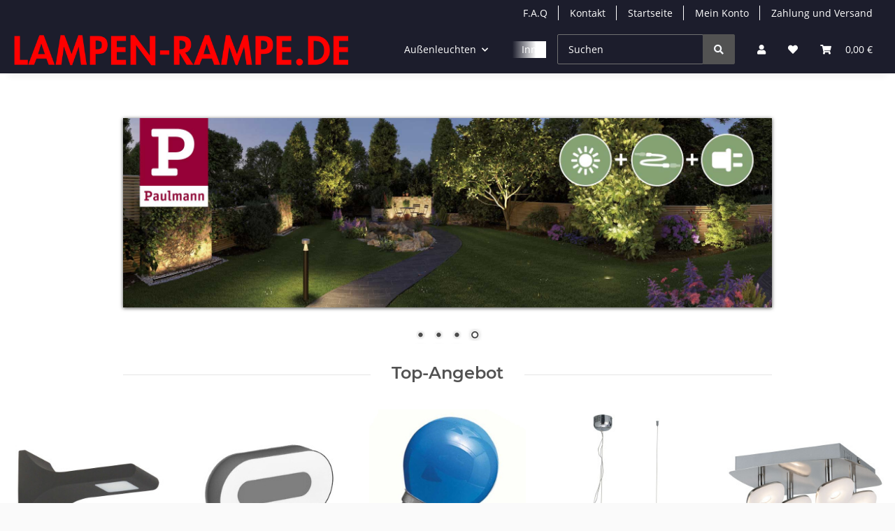

--- FILE ---
content_type: text/html; charset=utf-8
request_url: https://www.lampen-rampe.de/Startseite
body_size: 25158
content:
<!DOCTYPE html>
<html lang="de" itemscope itemtype="https://schema.org/WebPage">
    
    <head>
        
            <meta http-equiv="content-type" content="text/html; charset=utf-8">
            <meta name="description" itemprop="description" content="Als Postenhändler von Leuchten und Leuchtmitteln namhafter deutscher Hersteller können wir diese zu unschlagbar günstigen Preisen anbieten.">
                            <meta name="keywords" itemprop="keywords" content="led-lampen led-leuchtmittel lampe leuchte leuchtmittel energiesparlampen kerzenlampe beleuchtung led-beleuchtung lampen-online glühlampe halogenlampen günstig markenleuchten led esl glühbirne energiesparlampe e14 e27 g4 g9 gu10 gu4 gu5,3 gx53 r7s">
                        <meta name="viewport" content="width=device-width, initial-scale=1.0">
            <meta http-equiv="X-UA-Compatible" content="IE=edge">
                        <meta name="robots" content="index, follow">

            <meta itemprop="url" content="https://www.lampen-rampe.de/">
            <meta property="og:type" content="website">
            <meta property="og:site_name" content="LAMPEN-RAMPE.DE | gnadenlos günstige Markenleuchten">
            <meta property="og:title" content="LAMPEN-RAMPE.DE | gnadenlos günstige Markenleuchten">
            <meta property="og:description" content="Als Postenhändler von Leuchten und Leuchtmitteln namhafter deutscher Hersteller können wir diese zu unschlagbar günstigen Preisen anbieten.">
            <meta property="og:url" content="https://www.lampen-rampe.de/">

                                    
                            <meta itemprop="image" content="https://www.lampen-rampe.de/bilder/intern/shoplogo/ampen-rampe.png">
                <meta property="og:image" content="https://www.lampen-rampe.de/bilder/intern/shoplogo/ampen-rampe.png">
                    

        <title itemprop="name">LAMPEN-RAMPE.DE | gnadenlos günstige Markenleuchten</title>

                    <link rel="canonical" href="https://www.lampen-rampe.de/">
        
        

        
            <link rel="icon" href="https://www.lampen-rampe.de/favicon.ico" sizes="48x48">
            <link rel="icon" href="https://www.lampen-rampe.de/favicon.svg" sizes="any" type="image/svg+xml">
            <link rel="apple-touch-icon" href="https://www.lampen-rampe.de/apple-touch-icon.png">
            <link rel="manifest" href="https://www.lampen-rampe.de/site.webmanifest">
            <meta name="msapplication-TileColor" content="#1C1D2C">
            <meta name="msapplication-TileImage" content="https://www.lampen-rampe.de/mstile-144x144.png">
        
        
            <meta name="theme-color" content="#1C1D2C">
        

        
                                                    
                <style id="criticalCSS">
                    
                        :root{--blue: #007bff;--indigo: #6610f2;--purple: #6f42c1;--pink: #e83e8c;--red: #dc3545;--orange: #fd7e14;--yellow: #ffc107;--green: #28a745;--teal: #20c997;--cyan: #17a2b8;--white: #ffffff;--gray: #707070;--gray-dark: #343a40;--primary: #1973D3;--secondary: #1973D3;--success: #1C871E;--info: #525252;--warning: #f39932;--danger: #b90000;--light: #fafafa;--dark: #525252;--gray: #707070;--gray-light: #fafafa;--gray-medium: #ebebeb;--gray-dark: #9b9b9b;--gray-darker: #525252;--breakpoint-xs: 0;--breakpoint-sm: 576px;--breakpoint-md: 768px;--breakpoint-lg: 992px;--breakpoint-xl: 1300px;--font-family-sans-serif: "Open Sans", sans-serif;--font-family-monospace: SFMono-Regular, Menlo, Monaco, Consolas, "Liberation Mono", "Courier New", monospace}*,*::before,*::after{box-sizing:border-box}html{font-family:sans-serif;line-height:1.15;-webkit-text-size-adjust:100%;-webkit-tap-highlight-color:rgba(0,0,0,0)}article,aside,figcaption,figure,footer,header,hgroup,main,nav,section{display:block}body{margin:0;font-family:"Open Sans",sans-serif;font-size:0.875rem;font-weight:400;line-height:1.5;color:#525252;text-align:left;background-color:#fafafa}[tabindex="-1"]:focus:not(:focus-visible){outline:0 !important}hr{box-sizing:content-box;height:0;overflow:visible}h1,h2,h3,h4,h5,h6{margin-top:0;margin-bottom:1rem}p{margin-top:0;margin-bottom:1rem}abbr[title],abbr[data-original-title]{text-decoration:underline;text-decoration:underline dotted;cursor:help;border-bottom:0;text-decoration-skip-ink:none}address{margin-bottom:1rem;font-style:normal;line-height:inherit}ol,ul,dl{margin-top:0;margin-bottom:1rem}ol ol,ul ul,ol ul,ul ol{margin-bottom:0}dt{font-weight:700}dd{margin-bottom:.5rem;margin-left:0}blockquote{margin:0 0 1rem}b,strong{font-weight:bolder}small{font-size:80%}sub,sup{position:relative;font-size:75%;line-height:0;vertical-align:baseline}sub{bottom:-0.25em}sup{top:-0.5em}a{color:#525252;text-decoration:underline;background-color:transparent}a:hover{color:#1973d3;text-decoration:none}a:not([href]):not([class]){color:inherit;text-decoration:none}a:not([href]):not([class]):hover{color:inherit;text-decoration:none}pre,code,kbd,samp{font-family:SFMono-Regular,Menlo,Monaco,Consolas,"Liberation Mono","Courier New",monospace;font-size:1em}pre{margin-top:0;margin-bottom:1rem;overflow:auto;-ms-overflow-style:scrollbar}figure{margin:0 0 1rem}img{vertical-align:middle;border-style:none}svg{overflow:hidden;vertical-align:middle}table{border-collapse:collapse}caption{padding-top:.75rem;padding-bottom:.75rem;color:#707070;text-align:left;caption-side:bottom}th{text-align:inherit;text-align:-webkit-match-parent}label{display:inline-block;margin-bottom:.5rem}button{border-radius:0}button:focus:not(:focus-visible){outline:0}input,button,select,optgroup,textarea{margin:0;font-family:inherit;font-size:inherit;line-height:inherit}button,input{overflow:visible}button,select{text-transform:none}[role=button]{cursor:pointer}select{word-wrap:normal}button,[type=button],[type=reset],[type=submit]{-webkit-appearance:button}button:not(:disabled),[type=button]:not(:disabled),[type=reset]:not(:disabled),[type=submit]:not(:disabled){cursor:pointer}button::-moz-focus-inner,[type=button]::-moz-focus-inner,[type=reset]::-moz-focus-inner,[type=submit]::-moz-focus-inner{padding:0;border-style:none}input[type=radio],input[type=checkbox]{box-sizing:border-box;padding:0}textarea{overflow:auto;resize:vertical}fieldset{min-width:0;padding:0;margin:0;border:0}legend{display:block;width:100%;max-width:100%;padding:0;margin-bottom:.5rem;font-size:1.5rem;line-height:inherit;color:inherit;white-space:normal}progress{vertical-align:baseline}[type=number]::-webkit-inner-spin-button,[type=number]::-webkit-outer-spin-button{height:auto}[type=search]{outline-offset:-2px;-webkit-appearance:none}[type=search]::-webkit-search-decoration{-webkit-appearance:none}::-webkit-file-upload-button{font:inherit;-webkit-appearance:button}output{display:inline-block}summary{display:list-item;cursor:pointer}template{display:none}[hidden]{display:none !important}.img-fluid{max-width:100%;height:auto}.img-thumbnail{padding:.25rem;background-color:#fafafa;border:1px solid #dee2e6;border-radius:.125rem;box-shadow:0 1px 2px rgba(0,0,0,.075);max-width:100%;height:auto}.figure{display:inline-block}.figure-img{margin-bottom:.5rem;line-height:1}.figure-caption{font-size:90%;color:#707070}code{font-size:87.5%;color:#e83e8c;word-wrap:break-word}a>code{color:inherit}kbd{padding:.2rem .4rem;font-size:87.5%;color:#fff;background-color:#212529;border-radius:.125rem;box-shadow:inset 0 -0.1rem 0 rgba(0,0,0,.25)}kbd kbd{padding:0;font-size:100%;font-weight:700;box-shadow:none}pre{display:block;font-size:87.5%;color:#212529}pre code{font-size:inherit;color:inherit;word-break:normal}.pre-scrollable{max-height:340px;overflow-y:scroll}.container,.container-fluid,.container-xl,.container-lg,.container-md,.container-sm{width:100%;padding-right:1rem;padding-left:1rem;margin-right:auto;margin-left:auto}@media(min-width: 576px){.container-sm,.container{max-width:97vw}}@media(min-width: 768px){.container-md,.container-sm,.container{max-width:720px}}@media(min-width: 992px){.container-lg,.container-md,.container-sm,.container{max-width:960px}}@media(min-width: 1300px){.container-xl,.container-lg,.container-md,.container-sm,.container{max-width:1250px}}.row{display:flex;flex-wrap:wrap;margin-right:-1rem;margin-left:-1rem}.no-gutters{margin-right:0;margin-left:0}.no-gutters>.col,.no-gutters>[class*=col-]{padding-right:0;padding-left:0}.col-xl,.col-xl-auto,.col-xl-12,.col-xl-11,.col-xl-10,.col-xl-9,.col-xl-8,.col-xl-7,.col-xl-6,.col-xl-5,.col-xl-4,.col-xl-3,.col-xl-2,.col-xl-1,.col-lg,.col-lg-auto,.col-lg-12,.col-lg-11,.col-lg-10,.col-lg-9,.col-lg-8,.col-lg-7,.col-lg-6,.col-lg-5,.col-lg-4,.col-lg-3,.col-lg-2,.col-lg-1,.col-md,.col-md-auto,.col-md-12,.col-md-11,.col-md-10,.col-md-9,.col-md-8,.col-md-7,.col-md-6,.col-md-5,.col-md-4,.col-md-3,.col-md-2,.col-md-1,.col-sm,.col-sm-auto,.col-sm-12,.col-sm-11,.col-sm-10,.col-sm-9,.col-sm-8,.col-sm-7,.col-sm-6,.col-sm-5,.col-sm-4,.col-sm-3,.col-sm-2,.col-sm-1,.col,.col-auto,.col-12,.col-11,.col-10,.col-9,.col-8,.col-7,.col-6,.col-5,.col-4,.col-3,.col-2,.col-1{position:relative;width:100%;padding-right:1rem;padding-left:1rem}.col{flex-basis:0;flex-grow:1;max-width:100%}.row-cols-1>*{flex:0 0 100%;max-width:100%}.row-cols-2>*{flex:0 0 50%;max-width:50%}.row-cols-3>*{flex:0 0 33.3333333333%;max-width:33.3333333333%}.row-cols-4>*{flex:0 0 25%;max-width:25%}.row-cols-5>*{flex:0 0 20%;max-width:20%}.row-cols-6>*{flex:0 0 16.6666666667%;max-width:16.6666666667%}.col-auto{flex:0 0 auto;width:auto;max-width:100%}.col-1{flex:0 0 8.33333333%;max-width:8.33333333%}.col-2{flex:0 0 16.66666667%;max-width:16.66666667%}.col-3{flex:0 0 25%;max-width:25%}.col-4{flex:0 0 33.33333333%;max-width:33.33333333%}.col-5{flex:0 0 41.66666667%;max-width:41.66666667%}.col-6{flex:0 0 50%;max-width:50%}.col-7{flex:0 0 58.33333333%;max-width:58.33333333%}.col-8{flex:0 0 66.66666667%;max-width:66.66666667%}.col-9{flex:0 0 75%;max-width:75%}.col-10{flex:0 0 83.33333333%;max-width:83.33333333%}.col-11{flex:0 0 91.66666667%;max-width:91.66666667%}.col-12{flex:0 0 100%;max-width:100%}.order-first{order:-1}.order-last{order:13}.order-0{order:0}.order-1{order:1}.order-2{order:2}.order-3{order:3}.order-4{order:4}.order-5{order:5}.order-6{order:6}.order-7{order:7}.order-8{order:8}.order-9{order:9}.order-10{order:10}.order-11{order:11}.order-12{order:12}.offset-1{margin-left:8.33333333%}.offset-2{margin-left:16.66666667%}.offset-3{margin-left:25%}.offset-4{margin-left:33.33333333%}.offset-5{margin-left:41.66666667%}.offset-6{margin-left:50%}.offset-7{margin-left:58.33333333%}.offset-8{margin-left:66.66666667%}.offset-9{margin-left:75%}.offset-10{margin-left:83.33333333%}.offset-11{margin-left:91.66666667%}@media(min-width: 576px){.col-sm{flex-basis:0;flex-grow:1;max-width:100%}.row-cols-sm-1>*{flex:0 0 100%;max-width:100%}.row-cols-sm-2>*{flex:0 0 50%;max-width:50%}.row-cols-sm-3>*{flex:0 0 33.3333333333%;max-width:33.3333333333%}.row-cols-sm-4>*{flex:0 0 25%;max-width:25%}.row-cols-sm-5>*{flex:0 0 20%;max-width:20%}.row-cols-sm-6>*{flex:0 0 16.6666666667%;max-width:16.6666666667%}.col-sm-auto{flex:0 0 auto;width:auto;max-width:100%}.col-sm-1{flex:0 0 8.33333333%;max-width:8.33333333%}.col-sm-2{flex:0 0 16.66666667%;max-width:16.66666667%}.col-sm-3{flex:0 0 25%;max-width:25%}.col-sm-4{flex:0 0 33.33333333%;max-width:33.33333333%}.col-sm-5{flex:0 0 41.66666667%;max-width:41.66666667%}.col-sm-6{flex:0 0 50%;max-width:50%}.col-sm-7{flex:0 0 58.33333333%;max-width:58.33333333%}.col-sm-8{flex:0 0 66.66666667%;max-width:66.66666667%}.col-sm-9{flex:0 0 75%;max-width:75%}.col-sm-10{flex:0 0 83.33333333%;max-width:83.33333333%}.col-sm-11{flex:0 0 91.66666667%;max-width:91.66666667%}.col-sm-12{flex:0 0 100%;max-width:100%}.order-sm-first{order:-1}.order-sm-last{order:13}.order-sm-0{order:0}.order-sm-1{order:1}.order-sm-2{order:2}.order-sm-3{order:3}.order-sm-4{order:4}.order-sm-5{order:5}.order-sm-6{order:6}.order-sm-7{order:7}.order-sm-8{order:8}.order-sm-9{order:9}.order-sm-10{order:10}.order-sm-11{order:11}.order-sm-12{order:12}.offset-sm-0{margin-left:0}.offset-sm-1{margin-left:8.33333333%}.offset-sm-2{margin-left:16.66666667%}.offset-sm-3{margin-left:25%}.offset-sm-4{margin-left:33.33333333%}.offset-sm-5{margin-left:41.66666667%}.offset-sm-6{margin-left:50%}.offset-sm-7{margin-left:58.33333333%}.offset-sm-8{margin-left:66.66666667%}.offset-sm-9{margin-left:75%}.offset-sm-10{margin-left:83.33333333%}.offset-sm-11{margin-left:91.66666667%}}@media(min-width: 768px){.col-md{flex-basis:0;flex-grow:1;max-width:100%}.row-cols-md-1>*{flex:0 0 100%;max-width:100%}.row-cols-md-2>*{flex:0 0 50%;max-width:50%}.row-cols-md-3>*{flex:0 0 33.3333333333%;max-width:33.3333333333%}.row-cols-md-4>*{flex:0 0 25%;max-width:25%}.row-cols-md-5>*{flex:0 0 20%;max-width:20%}.row-cols-md-6>*{flex:0 0 16.6666666667%;max-width:16.6666666667%}.col-md-auto{flex:0 0 auto;width:auto;max-width:100%}.col-md-1{flex:0 0 8.33333333%;max-width:8.33333333%}.col-md-2{flex:0 0 16.66666667%;max-width:16.66666667%}.col-md-3{flex:0 0 25%;max-width:25%}.col-md-4{flex:0 0 33.33333333%;max-width:33.33333333%}.col-md-5{flex:0 0 41.66666667%;max-width:41.66666667%}.col-md-6{flex:0 0 50%;max-width:50%}.col-md-7{flex:0 0 58.33333333%;max-width:58.33333333%}.col-md-8{flex:0 0 66.66666667%;max-width:66.66666667%}.col-md-9{flex:0 0 75%;max-width:75%}.col-md-10{flex:0 0 83.33333333%;max-width:83.33333333%}.col-md-11{flex:0 0 91.66666667%;max-width:91.66666667%}.col-md-12{flex:0 0 100%;max-width:100%}.order-md-first{order:-1}.order-md-last{order:13}.order-md-0{order:0}.order-md-1{order:1}.order-md-2{order:2}.order-md-3{order:3}.order-md-4{order:4}.order-md-5{order:5}.order-md-6{order:6}.order-md-7{order:7}.order-md-8{order:8}.order-md-9{order:9}.order-md-10{order:10}.order-md-11{order:11}.order-md-12{order:12}.offset-md-0{margin-left:0}.offset-md-1{margin-left:8.33333333%}.offset-md-2{margin-left:16.66666667%}.offset-md-3{margin-left:25%}.offset-md-4{margin-left:33.33333333%}.offset-md-5{margin-left:41.66666667%}.offset-md-6{margin-left:50%}.offset-md-7{margin-left:58.33333333%}.offset-md-8{margin-left:66.66666667%}.offset-md-9{margin-left:75%}.offset-md-10{margin-left:83.33333333%}.offset-md-11{margin-left:91.66666667%}}@media(min-width: 992px){.col-lg{flex-basis:0;flex-grow:1;max-width:100%}.row-cols-lg-1>*{flex:0 0 100%;max-width:100%}.row-cols-lg-2>*{flex:0 0 50%;max-width:50%}.row-cols-lg-3>*{flex:0 0 33.3333333333%;max-width:33.3333333333%}.row-cols-lg-4>*{flex:0 0 25%;max-width:25%}.row-cols-lg-5>*{flex:0 0 20%;max-width:20%}.row-cols-lg-6>*{flex:0 0 16.6666666667%;max-width:16.6666666667%}.col-lg-auto{flex:0 0 auto;width:auto;max-width:100%}.col-lg-1{flex:0 0 8.33333333%;max-width:8.33333333%}.col-lg-2{flex:0 0 16.66666667%;max-width:16.66666667%}.col-lg-3{flex:0 0 25%;max-width:25%}.col-lg-4{flex:0 0 33.33333333%;max-width:33.33333333%}.col-lg-5{flex:0 0 41.66666667%;max-width:41.66666667%}.col-lg-6{flex:0 0 50%;max-width:50%}.col-lg-7{flex:0 0 58.33333333%;max-width:58.33333333%}.col-lg-8{flex:0 0 66.66666667%;max-width:66.66666667%}.col-lg-9{flex:0 0 75%;max-width:75%}.col-lg-10{flex:0 0 83.33333333%;max-width:83.33333333%}.col-lg-11{flex:0 0 91.66666667%;max-width:91.66666667%}.col-lg-12{flex:0 0 100%;max-width:100%}.order-lg-first{order:-1}.order-lg-last{order:13}.order-lg-0{order:0}.order-lg-1{order:1}.order-lg-2{order:2}.order-lg-3{order:3}.order-lg-4{order:4}.order-lg-5{order:5}.order-lg-6{order:6}.order-lg-7{order:7}.order-lg-8{order:8}.order-lg-9{order:9}.order-lg-10{order:10}.order-lg-11{order:11}.order-lg-12{order:12}.offset-lg-0{margin-left:0}.offset-lg-1{margin-left:8.33333333%}.offset-lg-2{margin-left:16.66666667%}.offset-lg-3{margin-left:25%}.offset-lg-4{margin-left:33.33333333%}.offset-lg-5{margin-left:41.66666667%}.offset-lg-6{margin-left:50%}.offset-lg-7{margin-left:58.33333333%}.offset-lg-8{margin-left:66.66666667%}.offset-lg-9{margin-left:75%}.offset-lg-10{margin-left:83.33333333%}.offset-lg-11{margin-left:91.66666667%}}@media(min-width: 1300px){.col-xl{flex-basis:0;flex-grow:1;max-width:100%}.row-cols-xl-1>*{flex:0 0 100%;max-width:100%}.row-cols-xl-2>*{flex:0 0 50%;max-width:50%}.row-cols-xl-3>*{flex:0 0 33.3333333333%;max-width:33.3333333333%}.row-cols-xl-4>*{flex:0 0 25%;max-width:25%}.row-cols-xl-5>*{flex:0 0 20%;max-width:20%}.row-cols-xl-6>*{flex:0 0 16.6666666667%;max-width:16.6666666667%}.col-xl-auto{flex:0 0 auto;width:auto;max-width:100%}.col-xl-1{flex:0 0 8.33333333%;max-width:8.33333333%}.col-xl-2{flex:0 0 16.66666667%;max-width:16.66666667%}.col-xl-3{flex:0 0 25%;max-width:25%}.col-xl-4{flex:0 0 33.33333333%;max-width:33.33333333%}.col-xl-5{flex:0 0 41.66666667%;max-width:41.66666667%}.col-xl-6{flex:0 0 50%;max-width:50%}.col-xl-7{flex:0 0 58.33333333%;max-width:58.33333333%}.col-xl-8{flex:0 0 66.66666667%;max-width:66.66666667%}.col-xl-9{flex:0 0 75%;max-width:75%}.col-xl-10{flex:0 0 83.33333333%;max-width:83.33333333%}.col-xl-11{flex:0 0 91.66666667%;max-width:91.66666667%}.col-xl-12{flex:0 0 100%;max-width:100%}.order-xl-first{order:-1}.order-xl-last{order:13}.order-xl-0{order:0}.order-xl-1{order:1}.order-xl-2{order:2}.order-xl-3{order:3}.order-xl-4{order:4}.order-xl-5{order:5}.order-xl-6{order:6}.order-xl-7{order:7}.order-xl-8{order:8}.order-xl-9{order:9}.order-xl-10{order:10}.order-xl-11{order:11}.order-xl-12{order:12}.offset-xl-0{margin-left:0}.offset-xl-1{margin-left:8.33333333%}.offset-xl-2{margin-left:16.66666667%}.offset-xl-3{margin-left:25%}.offset-xl-4{margin-left:33.33333333%}.offset-xl-5{margin-left:41.66666667%}.offset-xl-6{margin-left:50%}.offset-xl-7{margin-left:58.33333333%}.offset-xl-8{margin-left:66.66666667%}.offset-xl-9{margin-left:75%}.offset-xl-10{margin-left:83.33333333%}.offset-xl-11{margin-left:91.66666667%}}.nav{display:flex;flex-wrap:wrap;padding-left:0;margin-bottom:0;list-style:none}.nav-link{display:block;padding:.5rem 1rem;text-decoration:none}.nav-link:hover,.nav-link:focus{text-decoration:none}.nav-link.disabled{color:#707070;pointer-events:none;cursor:default}.nav-tabs{border-bottom:1px solid #dee2e6}.nav-tabs .nav-link{margin-bottom:-1px;background-color:transparent;border:1px solid transparent;border-top-left-radius:0;border-top-right-radius:0}.nav-tabs .nav-link:hover,.nav-tabs .nav-link:focus{isolation:isolate;border-color:transparent}.nav-tabs .nav-link.disabled{color:#707070;background-color:transparent;border-color:transparent}.nav-tabs .nav-link.active,.nav-tabs .nav-item.show .nav-link{color:#525252;background-color:transparent;border-color:#1973d3}.nav-tabs .dropdown-menu{margin-top:-1px;border-top-left-radius:0;border-top-right-radius:0}.nav-pills .nav-link{background:none;border:0;border-radius:.125rem}.nav-pills .nav-link.active,.nav-pills .show>.nav-link{color:#fff;background-color:#1973d3}.nav-fill>.nav-link,.nav-fill .nav-item{flex:1 1 auto;text-align:center}.nav-justified>.nav-link,.nav-justified .nav-item{flex-basis:0;flex-grow:1;text-align:center}.tab-content>.tab-pane{display:none}.tab-content>.active{display:block}.navbar{position:relative;display:flex;flex-wrap:wrap;align-items:center;justify-content:space-between;padding:.4rem 1rem}.navbar .container,.navbar .container-fluid,.navbar .container-sm,.navbar .container-md,.navbar .container-lg,.navbar .container-xl{display:flex;flex-wrap:wrap;align-items:center;justify-content:space-between}.navbar-brand{display:inline-block;padding-top:.40625rem;padding-bottom:.40625rem;margin-right:1rem;font-size:1rem;line-height:inherit;white-space:nowrap}.navbar-brand:hover,.navbar-brand:focus{text-decoration:none}.navbar-nav{display:flex;flex-direction:column;padding-left:0;margin-bottom:0;list-style:none}.navbar-nav .nav-link{padding-right:0;padding-left:0}.navbar-nav .dropdown-menu{position:static;float:none}.navbar-text{display:inline-block;padding-top:.5rem;padding-bottom:.5rem}.navbar-collapse{flex-basis:100%;flex-grow:1;align-items:center}.navbar-toggler{padding:.25rem .75rem;font-size:1rem;line-height:1;background-color:transparent;border:1px solid transparent;border-radius:.125rem}.navbar-toggler:hover,.navbar-toggler:focus{text-decoration:none}.navbar-toggler-icon{display:inline-block;width:1.5em;height:1.5em;vertical-align:middle;content:"";background:50%/100% 100% no-repeat}.navbar-nav-scroll{max-height:75vh;overflow-y:auto}@media(max-width: 575.98px){.navbar-expand-sm>.container,.navbar-expand-sm>.container-fluid,.navbar-expand-sm>.container-sm,.navbar-expand-sm>.container-md,.navbar-expand-sm>.container-lg,.navbar-expand-sm>.container-xl{padding-right:0;padding-left:0}}@media(min-width: 576px){.navbar-expand-sm{flex-flow:row nowrap;justify-content:flex-start}.navbar-expand-sm .navbar-nav{flex-direction:row}.navbar-expand-sm .navbar-nav .dropdown-menu{position:absolute}.navbar-expand-sm .navbar-nav .nav-link{padding-right:1.5rem;padding-left:1.5rem}.navbar-expand-sm>.container,.navbar-expand-sm>.container-fluid,.navbar-expand-sm>.container-sm,.navbar-expand-sm>.container-md,.navbar-expand-sm>.container-lg,.navbar-expand-sm>.container-xl{flex-wrap:nowrap}.navbar-expand-sm .navbar-nav-scroll{overflow:visible}.navbar-expand-sm .navbar-collapse{display:flex !important;flex-basis:auto}.navbar-expand-sm .navbar-toggler{display:none}}@media(max-width: 767.98px){.navbar-expand-md>.container,.navbar-expand-md>.container-fluid,.navbar-expand-md>.container-sm,.navbar-expand-md>.container-md,.navbar-expand-md>.container-lg,.navbar-expand-md>.container-xl{padding-right:0;padding-left:0}}@media(min-width: 768px){.navbar-expand-md{flex-flow:row nowrap;justify-content:flex-start}.navbar-expand-md .navbar-nav{flex-direction:row}.navbar-expand-md .navbar-nav .dropdown-menu{position:absolute}.navbar-expand-md .navbar-nav .nav-link{padding-right:1.5rem;padding-left:1.5rem}.navbar-expand-md>.container,.navbar-expand-md>.container-fluid,.navbar-expand-md>.container-sm,.navbar-expand-md>.container-md,.navbar-expand-md>.container-lg,.navbar-expand-md>.container-xl{flex-wrap:nowrap}.navbar-expand-md .navbar-nav-scroll{overflow:visible}.navbar-expand-md .navbar-collapse{display:flex !important;flex-basis:auto}.navbar-expand-md .navbar-toggler{display:none}}@media(max-width: 991.98px){.navbar-expand-lg>.container,.navbar-expand-lg>.container-fluid,.navbar-expand-lg>.container-sm,.navbar-expand-lg>.container-md,.navbar-expand-lg>.container-lg,.navbar-expand-lg>.container-xl{padding-right:0;padding-left:0}}@media(min-width: 992px){.navbar-expand-lg{flex-flow:row nowrap;justify-content:flex-start}.navbar-expand-lg .navbar-nav{flex-direction:row}.navbar-expand-lg .navbar-nav .dropdown-menu{position:absolute}.navbar-expand-lg .navbar-nav .nav-link{padding-right:1.5rem;padding-left:1.5rem}.navbar-expand-lg>.container,.navbar-expand-lg>.container-fluid,.navbar-expand-lg>.container-sm,.navbar-expand-lg>.container-md,.navbar-expand-lg>.container-lg,.navbar-expand-lg>.container-xl{flex-wrap:nowrap}.navbar-expand-lg .navbar-nav-scroll{overflow:visible}.navbar-expand-lg .navbar-collapse{display:flex !important;flex-basis:auto}.navbar-expand-lg .navbar-toggler{display:none}}@media(max-width: 1299.98px){.navbar-expand-xl>.container,.navbar-expand-xl>.container-fluid,.navbar-expand-xl>.container-sm,.navbar-expand-xl>.container-md,.navbar-expand-xl>.container-lg,.navbar-expand-xl>.container-xl{padding-right:0;padding-left:0}}@media(min-width: 1300px){.navbar-expand-xl{flex-flow:row nowrap;justify-content:flex-start}.navbar-expand-xl .navbar-nav{flex-direction:row}.navbar-expand-xl .navbar-nav .dropdown-menu{position:absolute}.navbar-expand-xl .navbar-nav .nav-link{padding-right:1.5rem;padding-left:1.5rem}.navbar-expand-xl>.container,.navbar-expand-xl>.container-fluid,.navbar-expand-xl>.container-sm,.navbar-expand-xl>.container-md,.navbar-expand-xl>.container-lg,.navbar-expand-xl>.container-xl{flex-wrap:nowrap}.navbar-expand-xl .navbar-nav-scroll{overflow:visible}.navbar-expand-xl .navbar-collapse{display:flex !important;flex-basis:auto}.navbar-expand-xl .navbar-toggler{display:none}}.navbar-expand{flex-flow:row nowrap;justify-content:flex-start}.navbar-expand>.container,.navbar-expand>.container-fluid,.navbar-expand>.container-sm,.navbar-expand>.container-md,.navbar-expand>.container-lg,.navbar-expand>.container-xl{padding-right:0;padding-left:0}.navbar-expand .navbar-nav{flex-direction:row}.navbar-expand .navbar-nav .dropdown-menu{position:absolute}.navbar-expand .navbar-nav .nav-link{padding-right:1.5rem;padding-left:1.5rem}.navbar-expand>.container,.navbar-expand>.container-fluid,.navbar-expand>.container-sm,.navbar-expand>.container-md,.navbar-expand>.container-lg,.navbar-expand>.container-xl{flex-wrap:nowrap}.navbar-expand .navbar-nav-scroll{overflow:visible}.navbar-expand .navbar-collapse{display:flex !important;flex-basis:auto}.navbar-expand .navbar-toggler{display:none}.navbar-light .navbar-brand{color:rgba(0,0,0,.9)}.navbar-light .navbar-brand:hover,.navbar-light .navbar-brand:focus{color:rgba(0,0,0,.9)}.navbar-light .navbar-nav .nav-link{color:#525252}.navbar-light .navbar-nav .nav-link:hover,.navbar-light .navbar-nav .nav-link:focus{color:#1973d3}.navbar-light .navbar-nav .nav-link.disabled{color:rgba(0,0,0,.3)}.navbar-light .navbar-nav .show>.nav-link,.navbar-light .navbar-nav .active>.nav-link,.navbar-light .navbar-nav .nav-link.show,.navbar-light .navbar-nav .nav-link.active{color:rgba(0,0,0,.9)}.navbar-light .navbar-toggler{color:#525252;border-color:rgba(0,0,0,.1)}.navbar-light .navbar-toggler-icon{background-image:url("data:image/svg+xml,%3csvg xmlns='http://www.w3.org/2000/svg' width='30' height='30' viewBox='0 0 30 30'%3e%3cpath stroke='%23525252' stroke-linecap='round' stroke-miterlimit='10' stroke-width='2' d='M4 7h22M4 15h22M4 23h22'/%3e%3c/svg%3e")}.navbar-light .navbar-text{color:#525252}.navbar-light .navbar-text a{color:rgba(0,0,0,.9)}.navbar-light .navbar-text a:hover,.navbar-light .navbar-text a:focus{color:rgba(0,0,0,.9)}.navbar-dark .navbar-brand{color:#fff}.navbar-dark .navbar-brand:hover,.navbar-dark .navbar-brand:focus{color:#fff}.navbar-dark .navbar-nav .nav-link{color:rgba(255,255,255,.5)}.navbar-dark .navbar-nav .nav-link:hover,.navbar-dark .navbar-nav .nav-link:focus{color:rgba(255,255,255,.75)}.navbar-dark .navbar-nav .nav-link.disabled{color:rgba(255,255,255,.25)}.navbar-dark .navbar-nav .show>.nav-link,.navbar-dark .navbar-nav .active>.nav-link,.navbar-dark .navbar-nav .nav-link.show,.navbar-dark .navbar-nav .nav-link.active{color:#fff}.navbar-dark .navbar-toggler{color:rgba(255,255,255,.5);border-color:rgba(255,255,255,.1)}.navbar-dark .navbar-toggler-icon{background-image:url("data:image/svg+xml,%3csvg xmlns='http://www.w3.org/2000/svg' width='30' height='30' viewBox='0 0 30 30'%3e%3cpath stroke='rgba%28255, 255, 255, 0.5%29' stroke-linecap='round' stroke-miterlimit='10' stroke-width='2' d='M4 7h22M4 15h22M4 23h22'/%3e%3c/svg%3e")}.navbar-dark .navbar-text{color:rgba(255,255,255,.5)}.navbar-dark .navbar-text a{color:#fff}.navbar-dark .navbar-text a:hover,.navbar-dark .navbar-text a:focus{color:#fff}.pagination-sm .page-item.active .page-link::after,.pagination-sm .page-item.active .page-text::after{left:.375rem;right:.375rem}.pagination-lg .page-item.active .page-link::after,.pagination-lg .page-item.active .page-text::after{left:1.125rem;right:1.125rem}.page-item{position:relative}.page-item.active{font-weight:700}.page-item.active .page-link::after,.page-item.active .page-text::after{content:"";position:absolute;left:.5625rem;bottom:0;right:.5625rem;border-bottom:4px solid #1973d3}@media(min-width: 768px){.dropdown-item.page-item{background-color:transparent}}.page-link,.page-text{text-decoration:none}.pagination{margin-bottom:0;justify-content:space-between;align-items:center}@media(min-width: 768px){.pagination{justify-content:normal}.pagination .dropdown>.btn{display:none}.pagination .dropdown-menu{position:static !important;transform:none !important;display:flex;margin:0;padding:0;border:0;min-width:auto}.pagination .dropdown-item{width:auto;display:inline-block;padding:0}.pagination .dropdown-item.active{background-color:transparent;color:#525252}.pagination .dropdown-item:hover{background-color:transparent}.pagination .pagination-site{display:none}}@media(max-width: 767.98px){.pagination .dropdown-item{padding:0}.pagination .dropdown-item.active .page-link,.pagination .dropdown-item.active .page-text,.pagination .dropdown-item:active .page-link,.pagination .dropdown-item:active .page-text{color:#fff}}.productlist-page-nav{align-items:center}.productlist-page-nav .pagination{margin:0}.productlist-page-nav .displayoptions{margin-bottom:1rem}@media(min-width: 768px){.productlist-page-nav .displayoptions{margin-bottom:0}}.productlist-page-nav .displayoptions .btn-group+.btn-group+.btn-group{margin-left:.5rem}.productlist-page-nav .result-option-wrapper{margin-right:.5rem}.productlist-page-nav .productlist-item-info{margin-bottom:.5rem;margin-left:auto;margin-right:auto;display:flex}@media(min-width: 768px){.productlist-page-nav .productlist-item-info{margin-right:0;margin-bottom:0}.productlist-page-nav .productlist-item-info.productlist-item-border{border-right:1px solid #ebebeb;padding-right:1rem}}.productlist-page-nav.productlist-page-nav-header-m{margin-top:3rem}@media(min-width: 768px){.productlist-page-nav.productlist-page-nav-header-m{margin-top:2rem}.productlist-page-nav.productlist-page-nav-header-m>.col{margin-top:1rem}}.productlist-page-nav-bottom{margin-bottom:2rem}.pagination-wrapper{margin-bottom:1rem;align-items:center;border-top:1px solid #fafafa;border-bottom:1px solid #fafafa;padding-top:.5rem;padding-bottom:.5rem}.pagination-wrapper .pagination-entries{font-weight:700;margin-bottom:1rem}@media(min-width: 768px){.pagination-wrapper .pagination-entries{margin-bottom:0}}.pagination-wrapper .pagination-selects{margin-left:auto;margin-top:1rem}@media(min-width: 768px){.pagination-wrapper .pagination-selects{margin-left:0;margin-top:0}}.pagination-wrapper .pagination-selects .pagination-selects-entries{margin-bottom:1rem}@media(min-width: 768px){.pagination-wrapper .pagination-selects .pagination-selects-entries{margin-right:1rem;margin-bottom:0}}.pagination-no-wrapper{border:0;padding-top:0;padding-bottom:0}.topbar-wrapper{position:relative;z-index:1021;flex-direction:row-reverse}.sticky-header header{position:sticky;top:0}#jtl-nav-wrapper .form-control::placeholder,#jtl-nav-wrapper .form-control:focus::placeholder{color:#fff}#jtl-nav-wrapper .label-slide .form-group:not(.exclude-from-label-slide):not(.checkbox) label{background:#1c1d2c;color:#fff}header{box-shadow:0 1rem .5625rem -0.75rem rgba(0,0,0,.06);position:relative;z-index:1020}header .dropdown-menu{background-color:#1c1d2c;color:#fff}header .navbar-toggler{color:#fff}header .navbar-brand img{max-width:50vw;object-fit:contain}header .nav-right .dropdown-menu{margin-top:-0.03125rem;box-shadow:inset 0 1rem .5625rem -0.75rem rgba(0,0,0,.06)}@media(min-width: 992px){header #mainNavigation{margin-right:1rem}}@media(max-width: 991.98px){header .navbar-brand img{max-width:30vw}header .dropup,header .dropright,header .dropdown,header .dropleft,header .col,header [class*=col-]{position:static}header .navbar-collapse{position:fixed;top:0;left:0;display:block;height:100vh !important;-webkit-overflow-scrolling:touch;max-width:16.875rem;transition:all .2s ease-in-out;z-index:1050;width:100%;background:#1c1d2c}header .navbar-collapse:not(.show){transform:translateX(-100%)}header .navbar-nav{transition:all .2s ease-in-out}header .navbar-nav .nav-item,header .navbar-nav .nav-link{margin-left:0;margin-right:0;padding-left:1rem;padding-right:1rem;padding-top:1rem;padding-bottom:1rem}header .navbar-nav .nav-link{margin-top:-1rem;margin-bottom:-1rem;margin-left:-1rem;margin-right:-1rem;display:flex;align-items:center;justify-content:space-between}header .navbar-nav .nav-link::after{content:'\f054' !important;font-family:"Font Awesome 5 Free" !important;font-weight:900;margin-left:.5rem;margin-top:0;font-size:.75em}header .navbar-nav .nav-item.dropdown>.nav-link>.product-count{display:none}header .navbar-nav .nav-item:not(.dropdown) .nav-link::after{display:none}header .navbar-nav .dropdown-menu{position:absolute;left:100%;top:0;box-shadow:none;width:100%;padding:0;margin:0}header .navbar-nav .dropdown-menu:not(.show){display:none}header .navbar-nav .dropdown-body{margin:0}header .navbar-nav .nav{flex-direction:column}header .nav-mobile-header{padding-left:1rem;padding-right:1rem}header .nav-mobile-header>.row{height:3.125rem}header .nav-mobile-header .nav-mobile-header-hr{margin-top:0;margin-bottom:0}header .nav-mobile-body{height:calc(100vh - 3.125rem);height:calc(var(--vh, 1vh) * 100 - 3.125rem);overflow-y:auto;position:relative}header .nav-scrollbar-inner{overflow:visible}header .nav-right{font-size:1rem}header .nav-right .dropdown-menu{width:100%}}@media(min-width: 992px){header .navbar-collapse{height:4.3125rem}header .navbar-nav>.nav-item>.nav-link{position:relative;padding:1.5rem}header .navbar-nav>.nav-item>.nav-link::before{content:"";position:absolute;bottom:0;left:50%;transform:translateX(-50%);border-width:0 0 6px;border-color:#1973d3;border-style:solid;transition:width .4s;width:0}header .navbar-nav>.nav-item.active>.nav-link::before,header .navbar-nav>.nav-item:hover>.nav-link::before,header .navbar-nav>.nav-item.hover>.nav-link::before{width:100%}header .navbar-nav>.nav-item>.dropdown-menu{max-height:calc(100vh - 12.5rem);overflow:auto;margin-top:-0.03125rem;box-shadow:inset 0 1rem .5625rem -0.75rem rgba(0,0,0,.06)}header .navbar-nav>.nav-item.dropdown-full{position:static}header .navbar-nav>.nav-item.dropdown-full .dropdown-menu{width:100%}header .navbar-nav>.nav-item .product-count{display:none}header .navbar-nav>.nav-item .nav{flex-wrap:wrap}header .navbar-nav .nav .nav-link{padding:0}header .navbar-nav .nav .nav-link::after{display:none}header .navbar-nav .dropdown .nav-item{width:100%}header .nav-mobile-body{align-self:flex-start;width:100%}header .nav-scrollbar-inner{width:100%}header .nav-right .nav-link{padding-top:1.5rem;padding-bottom:1.5rem}header .submenu-headline::after{display:none}header .submenu-headline-toplevel{font-family:Montserrat,sans-serif;font-size:1rem;border-bottom:1px solid #ebebeb;margin-bottom:1rem}header .subcategory-wrapper .categories-recursive-dropdown{display:block;position:static !important;box-shadow:none}header .subcategory-wrapper .categories-recursive-dropdown>.nav{flex-direction:column}header .subcategory-wrapper .categories-recursive-dropdown .categories-recursive-dropdown{margin-left:.25rem}}header .submenu-headline-image{margin-bottom:1rem;display:none}@media(min-width: 992px){header .submenu-headline-image{display:block}}header #burger-menu{margin-right:1rem}header .table,header .dropdown-item,header .btn-outline-primary{color:#fff}header .dropdown-item{background-color:transparent}header .dropdown-item:hover{background-color:#30324b}header .btn-outline-primary:hover{color:#fafafa}@media(min-width: 992px){.nav-item-lg-m{margin-top:1.5rem;margin-bottom:1.5rem}}.fixed-search{background-color:#1c1d2c;box-shadow:0 .25rem .5rem rgba(0,0,0,.2);padding-top:.5rem;padding-bottom:.5rem}.fixed-search .form-control{background-color:#1c1d2c;color:#fff}.fixed-search .form-control::placeholder{color:#fff}.main-search .twitter-typeahead{display:flex;flex-grow:1}.form-clear{align-items:center;bottom:8px;color:#fff;cursor:pointer;display:flex;height:24px;justify-content:center;position:absolute;right:52px;width:24px;z-index:10}.account-icon-dropdown .account-icon-dropdown-pass{margin-bottom:2rem}.account-icon-dropdown .dropdown-footer{background-color:#30324b}.account-icon-dropdown .dropdown-footer a{text-decoration:underline}.account-icon-dropdown .account-icon-dropdown-logout{padding-bottom:.5rem}.cart-dropdown-shipping-notice{color:#fafafa}.is-checkout header,.is-checkout .navbar{height:2.8rem}@media(min-width: 992px){.is-checkout header,.is-checkout .navbar{height:4.325rem}}.is-checkout .search-form-wrapper-fixed,.is-checkout .fixed-search{display:none}@media(max-width: 991.98px){.nav-icons{height:2.8rem}}.search-form-wrapper-fixed{padding-top:.5rem;padding-bottom:.5rem}.full-width-mega .main-search-wrapper .twitter-typeahead{flex:1}@media(min-width: 992px){.full-width-mega .main-search-wrapper{display:block}}@media(max-width: 991.98px){.full-width-mega.sticky-top .main-search-wrapper{padding-right:0;padding-left:0;flex:0 0 auto;width:auto;max-width:100%}.full-width-mega.sticky-top .main-search-wrapper+.col,.full-width-mega.sticky-top .main-search-wrapper a{padding-left:0}.full-width-mega.sticky-top .main-search-wrapper .nav-link{padding-right:.7rem}.full-width-mega .secure-checkout-icon{flex:0 0 auto;width:auto;max-width:100%;margin-left:auto}.full-width-mega .toggler-logo-wrapper{position:initial;width:max-content}}.full-width-mega .nav-icons-wrapper{padding-left:0}.full-width-mega .nav-logo-wrapper{padding-right:0;margin-right:auto}@media(min-width: 992px){.full-width-mega .navbar-expand-lg .nav-multiple-row .navbar-nav{flex-wrap:wrap}.full-width-mega #mainNavigation.nav-multiple-row{height:auto;margin-right:0}.full-width-mega .nav-multiple-row .nav-scrollbar-inner{padding-bottom:0}.full-width-mega .nav-multiple-row .nav-scrollbar-arrow{display:none}.full-width-mega .menu-search-position-center .main-search-wrapper{margin-right:auto}.full-width-mega .menu-search-position-left .main-search-wrapper{margin-right:auto}.full-width-mega .menu-search-position-left .nav-logo-wrapper{margin-right:initial}.full-width-mega .menu-center-center.menu-multiple-rows-multiple .nav-scrollbar-inner{justify-content:center}.full-width-mega .menu-center-space-between.menu-multiple-rows-multiple .nav-scrollbar-inner{justify-content:space-between}}@media(min-width: 992px){header.full-width-mega .nav-right .dropdown-menu{box-shadow:0 0 7px #000}header .nav-multiple-row .navbar-nav>.nav-item>.nav-link{padding:1rem 1.5rem}}.fa,.fas,.far,.fal{display:inline-block}h1,h2,h3,h4,h5,h6,.h1,.h2,.h3,.sidepanel-left .box-normal .box-normal-link,.productlist-filter-headline,.h4,.h5,.h6{margin-bottom:1rem;font-family:Montserrat,sans-serif;font-weight:400;line-height:1.2;color:#525252}h1,.h1{font-size:1.875rem}h2,.h2{font-size:1.5rem}h3,.h3,.sidepanel-left .box-normal .box-normal-link,.productlist-filter-headline{font-size:1rem}h4,.h4{font-size:0.875rem}h5,.h5{font-size:0.875rem}h6,.h6{font-size:0.875rem}.banner .img-fluid{width:100%}.label-slide .form-group:not(.exclude-from-label-slide):not(.checkbox) label{display:none}.modal{display:none}.carousel-thumbnails .slick-arrow{opacity:0}.consent-modal:not(.active){display:none}.consent-banner-icon{width:1em;height:1em}.mini>#consent-banner{display:none}html{overflow-y:scroll}.dropdown-menu{display:none}.dropdown-toggle::after{content:"";margin-left:.5rem;display:inline-block}.list-unstyled,.list-icons{padding-left:0;list-style:none}.input-group{position:relative;display:flex;flex-wrap:wrap;align-items:stretch;width:100%}.input-group>.form-control{flex:1 1 auto;width:1%}#main-wrapper,#header-top-bar,header{background:#fff}.container-fluid-xl{max-width:103.125rem}.nav-dividers .nav-item{position:relative}.nav-dividers .nav-item:not(:last-child)::after{content:"";position:absolute;right:0;top:.5rem;height:calc(100% - 1rem);border-right:.0625rem solid currentColor}.nav-link{text-decoration:none}.nav-scrollbar{overflow:hidden;display:flex;align-items:center}.nav-scrollbar .nav,.nav-scrollbar .navbar-nav{flex-wrap:nowrap}.nav-scrollbar .nav-item{white-space:nowrap}.nav-scrollbar-inner{overflow-x:auto;padding-bottom:1.5rem;align-self:flex-start}#shop-nav{align-items:center;flex-shrink:0;margin-left:auto}@media(max-width: 767.98px){#shop-nav .nav-link{padding-left:.7rem;padding-right:.7rem}}.has-left-sidebar .breadcrumb-container{padding-left:0;padding-right:0}.breadcrumb{display:flex;flex-wrap:wrap;padding:.5rem 0;margin-bottom:0;list-style:none;background-color:transparent;border-radius:0}.breadcrumb-item{display:none}@media(min-width: 768px){.breadcrumb-item{display:flex}}.breadcrumb-item.active{font-weight:700}.breadcrumb-item.first{padding-left:0}.breadcrumb-item.first::before{display:none}.breadcrumb-item+.breadcrumb-item{padding-left:.5rem}.breadcrumb-item+.breadcrumb-item::before{display:inline-block;padding-right:.5rem;color:#707070;content:"/"}.breadcrumb-item.active{color:#525252;font-weight:700}.breadcrumb-item.first::before{display:none}.breadcrumb-arrow{display:flex}@media(min-width: 768px){.breadcrumb-arrow{display:none}}.breadcrumb-arrow:first-child::before{content:'\f053' !important;font-family:"Font Awesome 5 Free" !important;font-weight:900;margin-right:6px}.breadcrumb-arrow:not(:first-child){padding-left:0}.breadcrumb-arrow:not(:first-child)::before{content:none}.breadcrumb-wrapper{margin-bottom:2rem}@media(min-width: 992px){.breadcrumb-wrapper{border-style:solid;border-color:#ebebeb;border-width:1px 0}}.breadcrumb{font-size:0.8125rem}.breadcrumb a{text-decoration:none}.breadcrumb-back{padding-right:1rem;margin-right:1rem;border-right:1px solid #ebebeb}#header-top-bar{position:relative;background-color:#fff;z-index:1021;flex-direction:row-reverse}#header-top-bar,header{background-color:#1c1d2c;color:#fff}.img-aspect-ratio{width:100%;height:auto}header{box-shadow:0 1rem .5625rem -0.75rem rgba(0,0,0,.06);position:relative;z-index:1020}header .navbar{padding:0;position:static}@media(min-width: 992px){header{padding-bottom:0}header .navbar-brand{margin-right:3rem}}header .navbar-brand{padding-top:.4rem;padding-bottom:.4rem}header .navbar-brand img{height:2rem;width:auto}header .navbar-toggler{color:#525252}header .nav-right .dropdown-menu{margin-top:-0.03125rem;box-shadow:inset 0 1rem .5625rem -0.75rem rgba(0,0,0,.06)}@media(min-width: 992px){header .navbar-brand{padding-top:.6rem;padding-bottom:.6rem}header .navbar-brand img{height:3.125rem}header .navbar-collapse{height:4.3125rem}header .navbar-nav>.nav-item>.nav-link{position:relative;padding:1.5rem}header .navbar-nav>.nav-item>.nav-link::before{content:"";position:absolute;bottom:0;left:50%;transform:translateX(-50%);border-width:0 0 6px;border-color:#1973d3;border-style:solid;transition:width .4s;width:0}header .navbar-nav>.nav-item.active>.nav-link::before,header .navbar-nav>.nav-item:hover>.nav-link::before,header .navbar-nav>.nav-item.hover>.nav-link::before{width:100%}header .navbar-nav>.nav-item .nav{flex-wrap:wrap}header .navbar-nav .nav .nav-link{padding:0}header .navbar-nav .nav .nav-link::after{display:none}header .navbar-nav .dropdown .nav-item{width:100%}header .nav-mobile-body{align-self:flex-start;width:100%}header .nav-scrollbar-inner{width:100%}header .nav-right .nav-link{padding-top:1.5rem;padding-bottom:1.5rem}}.btn{display:inline-block;font-weight:600;color:#525252;text-align:center;vertical-align:middle;user-select:none;background-color:transparent;border:1px solid transparent;padding:.625rem .9375rem;font-size:0.875rem;line-height:1.5;border-radius:.125rem}.btn.disabled,.btn:disabled{opacity:.65;box-shadow:none}.btn:not(:disabled):not(.disabled):active,.btn:not(:disabled):not(.disabled).active{box-shadow:none}.form-control{display:block;width:100%;height:calc(1.5em + 1.25rem + 2px);padding:.625rem .9375rem;font-size:0.875rem;font-weight:400;line-height:1.5;color:#525252;background-color:#fff;background-clip:padding-box;border:1px solid #707070;border-radius:.125rem;box-shadow:inset 0 1px 1px rgba(0,0,0,.075);transition:border-color .15s ease-in-out,box-shadow .15s ease-in-out}@media(prefers-reduced-motion: reduce){.form-control{transition:none}}.square{display:flex;position:relative}.square::before{content:"";display:inline-block;padding-bottom:100%}#product-offer .product-info ul.info-essential{margin:2rem 0;padding-left:0;list-style:none}.price_wrapper{margin-bottom:1.5rem}.price_wrapper .price{display:inline-block}.price_wrapper .bulk-prices{margin-top:1rem}.price_wrapper .bulk-prices .bulk-price{margin-right:.25rem}#product-offer .product-info{border:0}#product-offer .product-info .bordered-top-bottom{padding:1rem;border-top:1px solid #fafafa;border-bottom:1px solid #fafafa}#product-offer .product-info ul.info-essential{margin:2rem 0}#product-offer .product-info .shortdesc{margin-bottom:1rem}#product-offer .product-info .product-offer{margin-bottom:2rem}#product-offer .product-info .product-offer>.row{margin-bottom:1.5rem}#product-offer .product-info .stock-information{border-top:1px solid #ebebeb;border-bottom:1px solid #ebebeb;align-items:flex-end}#product-offer .product-info .stock-information.stock-information-p{padding-top:1rem;padding-bottom:1rem}@media(max-width: 767.98px){#product-offer .product-info .stock-information{margin-top:1rem}}#product-offer .product-info .question-on-item{margin-left:auto}#product-offer .product-info .question-on-item .question{padding:0}.flex-row-reverse{flex-direction:row-reverse !important}.flex-column{flex-direction:column !important}.justify-content-start{justify-content:flex-start !important}.collapse:not(.show){display:none}.d-none{display:none !important}.d-block{display:block !important}.d-flex{display:flex !important}.d-inline-block{display:inline-block !important}@media(min-width: 992px){.d-lg-none{display:none !important}.d-lg-block{display:block !important}.d-lg-flex{display:flex !important}}@media(min-width: 768px){.d-md-none{display:none !important}.d-md-block{display:block !important}.d-md-flex{display:flex !important}.d-md-inline-block{display:inline-block !important}}@media(min-width: 992px){.justify-content-lg-end{justify-content:flex-end !important}}.list-gallery{display:flex;flex-direction:column}.list-gallery .second-wrapper{position:absolute;top:0;left:0;width:100%;height:100%}.list-gallery img.second{opacity:0}.form-group{margin-bottom:1rem}.btn-outline-secondary{color:#1973d3;border-color:#1973d3}.btn-group{display:inline-flex}.productlist-filter-headline{padding-bottom:.5rem;margin-bottom:1rem}hr{margin-top:1rem;margin-bottom:1rem;border:0;border-top:1px solid #ebebeb}.badge-circle-1{background-color:#fff}#content{padding-bottom:3rem}#content-wrapper{margin-top:0}#content-wrapper.has-fluid{padding-top:1rem}#content-wrapper:not(.has-fluid){padding-top:2rem}@media(min-width: 992px){#content-wrapper:not(.has-fluid){padding-top:4rem}}aside h4{margin-bottom:1rem}aside .card{border:none;box-shadow:none;background-color:transparent}aside .card .card-title{margin-bottom:.5rem;font-size:1.5rem;font-weight:600}aside .card.card-default .card-heading{border-bottom:none;padding-left:0;padding-right:0}aside .card.card-default>.card-heading>.card-title{color:#525252;font-weight:600;border-bottom:1px solid #ebebeb;padding:10px 0}aside .card>.card-body{padding:0}aside .card>.card-body .card-title{font-weight:600}aside .nav-panel .nav{flex-wrap:initial}aside .nav-panel>.nav>.active>.nav-link{border-bottom:.375rem solid #1973d3;cursor:pointer}aside .nav-panel .active>.nav-link{font-weight:700}aside .nav-panel .nav-link[aria-expanded=true] i.fa-chevron-down{transform:rotate(180deg)}aside .nav-panel .nav-link,aside .nav-panel .nav-item{clear:left}aside .box .nav-link,aside .box .nav a,aside .box .dropdown-menu .dropdown-item{text-decoration:none;white-space:normal}aside .box .nav-link{padding-left:0;padding-right:0}aside .box .snippets-categories-nav-link-child{padding-left:.5rem;padding-right:.5rem}aside .box-monthlynews a .value{text-decoration:underline}aside .box-monthlynews a .value:hover{text-decoration:none}.box-categories .dropdown .collapse,.box-linkgroup .dropdown .collapse{background:#fafafa}.box-categories .nav-link{cursor:pointer}.box_login .register{text-decoration:underline}.box_login .register:hover{text-decoration:none}.box_login .register .fa{color:#1973d3}.box_login .resetpw{text-decoration:underline}.box_login .resetpw:hover{text-decoration:none}.jqcloud-word.w0{color:#75abe5;font-size:70%}.jqcloud-word.w1{color:#63a0e1;font-size:100%}.jqcloud-word.w2{color:#5095de;font-size:130%}.jqcloud-word.w3{color:#3e89da;font-size:160%}.jqcloud-word.w4{color:#2b7ed7;font-size:190%}.jqcloud-word.w5{color:#1973d3;font-size:220%}.jqcloud-word.w6{color:#176ac2;font-size:250%}.jqcloud-word.w7{color:#1561b1;font-size:280%}.jqcloud{line-height:normal;overflow:hidden;position:relative}.jqcloud-word a{color:inherit !important;font-size:inherit !important;text-decoration:none !important}.jqcloud-word a:hover{color:#1973d3 !important}.searchcloud{width:100%;height:200px}#footer-boxes .card{background:transparent;border:0}#footer-boxes .card a{text-decoration:none}@media(min-width: 768px){.box-normal{margin-bottom:1.5rem}}.box-normal .box-normal-link{text-decoration:none;font-weight:700;margin-bottom:.5rem}@media(min-width: 768px){.box-normal .box-normal-link{display:none}}.box-filter-hr{margin-top:.5rem;margin-bottom:.5rem}.box-normal-hr{margin-top:1rem;margin-bottom:1rem;display:flex}@media(min-width: 768px){.box-normal-hr{display:none}}.box-last-seen .box-last-seen-item{margin-bottom:1rem}.box-nav-item{margin-top:.5rem}@media(min-width: 768px){.box-nav-item{margin-top:0}}.box-login .box-login-resetpw{margin-bottom:.5rem;padding-left:0;padding-right:0;display:block}.box-slider{margin-bottom:1.5rem}.box-link-wrapper{align-items:center;display:flex}.box-link-wrapper i.snippets-filter-item-icon-right{color:#707070}.box-link-wrapper .badge{margin-left:auto}.box-delete-button{text-align:right;white-space:nowrap}.box-delete-button .remove{float:right}.box-filter-price .box-filter-price-collapse{padding-bottom:1.5rem}.hr-no-top{margin-top:0;margin-bottom:1rem}.characteristic-collapse-btn-inner img{margin-right:.25rem}#search{margin-right:1rem;display:none}@media(min-width: 992px){#search{display:block}}.link-content{margin-bottom:1rem}#footer{margin-top:auto;padding:4rem 0 0;background-color:#1c1d2c;color:#fff}#copyright{background-color:#1973d3;color:#fafafa;margin-top:1rem}#copyright>div{padding-top:1rem;padding-bottom:1rem;font-size:.75rem;text-align:center}.toggler-logo-wrapper{float:left}@media(max-width: 991.98px){.toggler-logo-wrapper{position:absolute}.toggler-logo-wrapper .logo-wrapper{float:left}.toggler-logo-wrapper .burger-menu-wrapper{float:left;padding-top:1rem}}.navbar .container{display:block}.lazyload{opacity:0 !important}.search-wrapper{width:100%}#header-top-bar a:not(.dropdown-item):not(.btn),header a:not(.dropdown-item):not(.btn){text-decoration:none;color:#fff}#header-top-bar a:not(.dropdown-item):not(.btn):hover,header a:not(.dropdown-item):not(.btn):hover{color:#1973d3}header .form-control,header .form-control:focus{background-color:#1c1d2c;color:#fff}.btn-secondary{background-color:#1973d3;color:#fafafa}.productlist-filter-headline{border-bottom:1px solid #ebebeb}.content-cats-small{margin-bottom:3rem}@media(min-width: 768px){.content-cats-small>div{margin-bottom:1rem}}.content-cats-small .sub-categories{display:flex;flex-direction:column;flex-grow:1;flex-basis:auto;align-items:stretch;justify-content:flex-start;height:100%}.content-cats-small .sub-categories .subcategories-image{justify-content:center;align-items:flex-start;margin-bottom:1rem}.content-cats-small::after{display:block;clear:both;content:""}.content-cats-small .outer{margin-bottom:.5rem}.content-cats-small .caption{margin-bottom:.5rem}@media(min-width: 768px){.content-cats-small .caption{text-align:center}}.content-cats-small hr{margin-top:1rem;margin-bottom:1rem;padding-left:0;list-style:none}.lazyloading{color:transparent;width:auto;height:auto;max-width:40px;max-height:40px}

                    
                    
                                                                            @media (min-width: 992px) {
                                header .navbar-brand img {
                                    height: 49px;
                                }
                                                                    nav.navbar {
                                        height: calc(49px + 1.2rem);
                                    }
                                                            }
                                            
                </style>
            
                                        <link rel="preload" href="https://www.lampen-rampe.de/asset/my-nova.css,plugin_css?v=1.2.0" as="style" onload="this.onload=null;this.rel='stylesheet'">
                <noscript>
                    <link href="https://www.lampen-rampe.de/asset/my-nova.css,plugin_css?v=1.2.0" rel="stylesheet">
                </noscript>
            
                                    <script>
                /*! loadCSS rel=preload polyfill. [c]2017 Filament Group, Inc. MIT License */
                (function (w) {
                    "use strict";
                    if (!w.loadCSS) {
                        w.loadCSS = function (){};
                    }
                    var rp = loadCSS.relpreload = {};
                    rp.support                  = (function () {
                        var ret;
                        try {
                            ret = w.document.createElement("link").relList.supports("preload");
                        } catch (e) {
                            ret = false;
                        }
                        return function () {
                            return ret;
                        };
                    })();
                    rp.bindMediaToggle          = function (link) {
                        var finalMedia = link.media || "all";

                        function enableStylesheet() {
                            if (link.addEventListener) {
                                link.removeEventListener("load", enableStylesheet);
                            } else if (link.attachEvent) {
                                link.detachEvent("onload", enableStylesheet);
                            }
                            link.setAttribute("onload", null);
                            link.media = finalMedia;
                        }

                        if (link.addEventListener) {
                            link.addEventListener("load", enableStylesheet);
                        } else if (link.attachEvent) {
                            link.attachEvent("onload", enableStylesheet);
                        }
                        setTimeout(function () {
                            link.rel   = "stylesheet";
                            link.media = "only x";
                        });
                        setTimeout(enableStylesheet, 3000);
                    };

                    rp.poly = function () {
                        if (rp.support()) {
                            return;
                        }
                        var links = w.document.getElementsByTagName("link");
                        for (var i = 0; i < links.length; i++) {
                            var link = links[i];
                            if (link.rel === "preload" && link.getAttribute("as") === "style" && !link.getAttribute("data-loadcss")) {
                                link.setAttribute("data-loadcss", true);
                                rp.bindMediaToggle(link);
                            }
                        }
                    };

                    if (!rp.support()) {
                        rp.poly();

                        var run = w.setInterval(rp.poly, 500);
                        if (w.addEventListener) {
                            w.addEventListener("load", function () {
                                rp.poly();
                                w.clearInterval(run);
                            });
                        } else if (w.attachEvent) {
                            w.attachEvent("onload", function () {
                                rp.poly();
                                w.clearInterval(run);
                            });
                        }
                    }

                    if (typeof exports !== "undefined") {
                        exports.loadCSS = loadCSS;
                    }
                    else {
                        w.loadCSS = loadCSS;
                    }
                }(typeof global !== "undefined" ? global : this));
            </script>
                                        <link rel="alternate" type="application/rss+xml" title="Newsfeed LAMPEN-RAMPE.DE" href="https://www.lampen-rampe.de/rss.xml">
                                                        

                

        <script src="https://www.lampen-rampe.de/templates/NOVA/js/jquery-3.7.1.min.js"></script>

                                    <script defer src="https://www.lampen-rampe.de/asset/jtl3.js?v=1.2.0"></script>
                    
        
                    <script defer src="https://www.lampen-rampe.de/templates/lampenrampeNOVAChild53/js/custom.js?v=1.2.0"></script>
        
        

        
                            <link rel="preload" href="https://www.lampen-rampe.de/templates/NOVA/themes/base/fonts/opensans/open-sans-600.woff2" as="font" crossorigin>
                <link rel="preload" href="https://www.lampen-rampe.de/templates/NOVA/themes/base/fonts/opensans/open-sans-regular.woff2" as="font" crossorigin>
                <link rel="preload" href="https://www.lampen-rampe.de/templates/NOVA/themes/base/fonts/montserrat/Montserrat-SemiBold.woff2" as="font" crossorigin>
                        <link rel="preload" href="https://www.lampen-rampe.de/templates/NOVA/themes/base/fontawesome/webfonts/fa-solid-900.woff2" as="font" crossorigin>
            <link rel="preload" href="https://www.lampen-rampe.de/templates/NOVA/themes/base/fontawesome/webfonts/fa-regular-400.woff2" as="font" crossorigin>
        
        
            <link rel="modulepreload" href="https://www.lampen-rampe.de/templates/NOVA/js/app/globals.js" as="script" crossorigin>
            <link rel="modulepreload" href="https://www.lampen-rampe.de/templates/NOVA/js/app/snippets/form-counter.js" as="script" crossorigin>
            <link rel="modulepreload" href="https://www.lampen-rampe.de/templates/NOVA/js/app/plugins/navscrollbar.js" as="script" crossorigin>
            <link rel="modulepreload" href="https://www.lampen-rampe.de/templates/NOVA/js/app/plugins/tabdrop.js" as="script" crossorigin>
            <link rel="modulepreload" href="https://www.lampen-rampe.de/templates/NOVA/js/app/views/header.js" as="script" crossorigin>
            <link rel="modulepreload" href="https://www.lampen-rampe.de/templates/NOVA/js/app/views/productdetails.js" as="script" crossorigin>
        
                        
                    
        <script type="module" src="https://www.lampen-rampe.de/templates/NOVA/js/app/app.js"></script>
        <script>(function(){
            // back-to-list-link mechanics

                            window.sessionStorage.setItem('has_starting_point', 'true');
                window.sessionStorage.removeItem('cur_product_id');
                window.sessionStorage.removeItem('product_page_visits');
                window.should_render_backtolist_link = false;
                    })()</script>
    <link type="text/css" href="https://www.lampen-rampe.de/plugins/s360_amazonpay_shop5/frontend/template/css/lpa.min.css?v=1.2.17" rel="stylesheet" media="print" onload="this.media='all'; this.onload = null;">
</head>
    

    
    
        <body class="                     wish-compare-animation-mobile                                                                is-nova" data-page="18">
<script src="https://www.lampen-rampe.de/plugins/jtl_paypal_commerce/frontend/template/ecs/jsTemplates/standaloneButtonTemplate.js"></script>
                <script src="https://www.lampen-rampe.de/plugins/jtl_paypal_commerce/frontend/template/ecs/jsTemplates/activeButtonLabelTemplate.js"></script>
                <script src="https://www.lampen-rampe.de/plugins/jtl_paypal_commerce/frontend/template/ecs/init.js"></script><script src="https://www.lampen-rampe.de/plugins/jtl_paypal_commerce/frontend/template/instalmentBanner/jsTemplates/instalmentBannerPlaceholder.js"></script>
    
                                
                
        
                                        
                    <div id="header-top-bar" class="d-none topbar-wrapper   d-lg-flex">
                        <div class="container-fluid container-fluid-xl d-lg-flex flex-row-reverse">
                            
    <ul class="nav topbar-main nav-dividers
                    ">
    
            

        
<li class="nav-item">
    <a class="nav-link         " title="" target="_self" href="https://www.lampen-rampe.de/faq">
    F.A.Q
    </a>
</li>
<li class="nav-item">
    <a class="nav-link         " title="Kontaktformular" target="_self" href="https://www.lampen-rampe.de/Kontakt">
    Kontakt
    </a>
</li>
<li class="nav-item">
    <a class="nav-link      active    " title="" target="_self" href="https://www.lampen-rampe.de/Startseite">
    Startseite
    </a>
</li>
<li class="nav-item">
    <a class="nav-link         " title="" target="_self" href="https://www.lampen-rampe.de/Konto">
    Mein Konto
    </a>
</li>
<li class="nav-item">
    <a class="nav-link         " title="Zahlung und Versand" target="_self" href="https://www.lampen-rampe.de/Zahlung-und-Versand">
    Zahlung und Versand
    </a>
</li>

</ul>

                        </div>
                    </div>
                
                        <header class="d-print-none                         sticky-top                        fixed-navbar theme-my-nova" id="jtl-nav-wrapper">
                                    
                        <div class="container-fluid container-fluid-xl">
                        
                            
                                
    <div class="toggler-logo-wrapper">
        
            <button id="burger-menu" class="burger-menu-wrapper navbar-toggler collapsed " type="button" data-toggle="collapse" data-target="#mainNavigation" aria-controls="mainNavigation" aria-expanded="false" aria-label="Toggle navigation">
                <span class="navbar-toggler-icon"></span>
            </button>
        

        
            <div id="logo" class="logo-wrapper" itemprop="publisher" itemscope itemtype="https://schema.org/Organization">
                <span itemprop="name" class="d-none">LAMPEN-RAMPE.DE</span>
                <meta itemprop="url" content="https://www.lampen-rampe.de/">
                <meta itemprop="logo" content="https://www.lampen-rampe.de/bilder/intern/shoplogo/ampen-rampe.png">
                <a href="https://www.lampen-rampe.de/" title="LAMPEN-RAMPE.DE" class="navbar-brand">
                                        
            <img src="https://www.lampen-rampe.de/bilder/intern/shoplogo/ampen-rampe.png" class="" id="shop-logo" alt="LAMPEN-RAMPE.DE" width="180" height="50">
    
                                
</a>            </div>
        
    </div>

                            
                            <nav class="navbar justify-content-start align-items-lg-end navbar-expand-lg
                 navbar-expand-1">
                                                                        
                                        
    <ul id="shop-nav" class="nav nav-right order-lg-last nav-icons
                    ">
            
                            
    
        <li class="nav-item" id="search">
            <div class="search-wrapper">
                <form action="https://www.lampen-rampe.de/search/" method="get">
                    <div class="form-icon">
                        <div class="input-group " role="group">
                                    <input type="text" class="form-control ac_input" placeholder="Suchen" id="search-header" name="qs" autocomplete="off" aria-label="Suchen">

                            <div class="input-group-append ">
                                                
    
<button type="submit" class="btn  btn-secondary" aria-label="Suchen">
    <span class="fas fa-search"></span>
</button>
                            
    </div>
                            <span class="form-clear d-none"><i class="fas fa-times"></i></span>
                        
    </div>
                    </div>
                </form>
            </div>
        </li>
    
    
            

                    
        
                    
        
            
        
        
        
            
    <li class="nav-item dropdown account-icon-dropdown" aria-expanded="false">
    <a class="nav-link nav-link-custom
                " href="#" data-toggle="dropdown" aria-haspopup="true" aria-expanded="false" role="button" aria-label="Mein Konto">
        <span class="fas fa-user"></span>
    </a>
    <div class="dropdown-menu
         dropdown-menu-right    ">
                            
                <div class="dropdown-body lg-min-w-lg">
                    <form class="jtl-validate label-slide" target="_self" action="https://www.lampen-rampe.de/Konto" method="post">
    <input type="hidden" class="jtl_token" name="jtl_token" value="a345d1895267308f384b683d344c1b91d3c49680b28b6d6ae13f86a71274260e">
                                
                            <fieldset id="quick-login">
                                
                                        <div id="697199b2ab2db" aria-labelledby="form-group-label-697199b2ab2db" class="form-group " role="group">
                    <div class="d-flex flex-column-reverse">
                                                                        <input type="email" class="form-control  form-control-sm" placeholder=" " id="email_quick" required name="email" autocomplete="email">

                                    
                <label id="form-group-label-697199b2ab2db" for="email_quick" class="col-form-label pt-0">
                    E-Mail-Adresse
                </label>
            </div>
            </div>
                                
                                
                                        <div id="697199b2ab351" aria-labelledby="form-group-label-697199b2ab351" class="form-group account-icon-dropdown-pass" role="group">
                    <div class="d-flex flex-column-reverse">
                                                                        <input type="password" class="form-control  form-control-sm" placeholder=" " id="password_quick" required name="passwort" autocomplete="current-password">

                                    
                <label id="form-group-label-697199b2ab351" for="password_quick" class="col-form-label pt-0">
                    Passwort
                </label>
            </div>
            </div>
                                
                                
                                                                    
                                
                                        <fieldset class="form-group " id="697199b2ab3c4">
                                <div>
                                                        <input type="hidden" class="form-control " value="1" name="login">

                                                                                    
    
<button type="submit" class="btn  btn-primary btn-sm btn-block" id="submit-btn">
    Anmelden
</button>
                                    
                            </div>
            </fieldset>
                                
                            <div class="lpa-button lpa-button-login lpa-button-context-login"><div class="lpa-button-wrapper"><div class="lpa-button-content row">
    <div class="lpa-button-content-cols col-12">
        <div id="lpa-button-login-697199b2d897f904525095" class="lpa-button-container lpa-button-login-container" style="min-height:45px;height:45px;" data-merchant-id="A1DN34Y32Y94H7" data-ledger-currency="EUR" data-language="de_DE" data-product-type="SignIn" data-placement="Home" data-color="Gold" data-sandbox="false" data-publickeyid="AF5ADLMGPMNK3PPBA47L7S3T" data-payload='{"signInReturnUrl":"https://www.lampen-rampe.de/amazonpay-return","signInScopes":["name","email"],"storeId":"amzn1.application-oa2-client.30801ec4d9f24660acf4b4c2f835174e"}' data-signature="z+7p8OXbC+NUKF8Z5zevrQO5oTBoeMWLzW8kYfSKPnTI3bHVEreSsOc7aYYBZoKQFlnRP+fvx3cboGgRuDZxYwuxfWegzwrgs5o24R/XDysoN7bAoXWYDnwPobVVy/KIl1WT7vhlOb+vD09/Uew3B8jKJDrB+RpZS9rdtQ4TFpfcLLQJHanLJ6LzbZbHS4X4EYU6v6NT8cxA9A+gDxTCw+Jh5681P8fyBqc6kM500rk9Ry6bvB0D5piVdrdplpbylMQl/p09s37TO/usIcPyQlRSzv09yTtUOO3I/1wIfivJnj3JUkKvM3HGviYSoCKwyP69azvqEcrdhYGv+K5RBw=="></div>
    </div>
</div></div></div>
</fieldset>
                        
                    
</form>
                    
                        <a href="https://www.lampen-rampe.de/Passwort-vergessen" title="Passwort vergessen" rel="nofollow">
                                Passwort vergessen
                        
</a>                    
                </div>
                
                    <div class="dropdown-footer">
                        Neu hier?
                        <a href="https://www.lampen-rampe.de/Registrieren" title="Jetzt registrieren!" rel="nofollow">
                                Jetzt registrieren!
                        
</a>                    </div>
                
            
            
    </div>
</li>

        
                                    
                    
        <li id="shop-nav-compare" title="Vergleichsliste" class="nav-item dropdown d-none">
        
            <a href="#" class="nav-link" aria-haspopup="true" aria-expanded="false" aria-label="Vergleichsliste" data-toggle="dropdown">
                    <i class="fas fa-list">
                    <span id="comparelist-badge" class="fa-sup" title="0">
                        0
                    </span>
                </i>
            
</a>        
        
            <div id="comparelist-dropdown-container" class="dropdown-menu dropdown-menu-right lg-min-w-lg">
                <div id="comparelist-dropdown-content">
                    
                        
    
        <div class="comparelist-dropdown-table table-responsive max-h-sm lg-max-h">
                    </div>
    
    
        <div class="comparelist-dropdown-table-body dropdown-body">
                            
                    Bitte fügen Sie mindestens zwei Artikel zur Vergleichsliste hinzu.
                
                    </div>
    

                    
                </div>
            </div>
        
    </li>

                
                        
                
                            <li id="shop-nav-wish" class="nav-item dropdown ">
            
                <a href="#" class="nav-link" aria-expanded="false" aria-label="Wunschzettel" data-toggle="dropdown">
                        <i class="fas fa-heart">
                        <span id="badge-wl-count" class="fa-sup  d-none" title="0">
                            0
                        </span>
                    </i>
                
</a>            
            
                <div id="nav-wishlist-collapse" class="dropdown-menu dropdown-menu-right lg-min-w-lg">
                    <div id="wishlist-dropdown-container">
                        
                            
    
        
        <div class="wishlist-dropdown-footer dropdown-body">
            
                    
    
<a class="btn  btn-primary btn-sm btn-block" href="https://www.lampen-rampe.de/Wunschliste?newWL=1">
                        Wunschzettel erstellen
                
</a>
            
        </div>
    

                        
                    </div>
                </div>
            
        </li>
    
            
                
            
    <li class="cart-icon-dropdown nav-item dropdown ">
        
            <a href="#" class="nav-link" aria-expanded="false" aria-label="Warenkorb" data-toggle="dropdown">
                    
                    <i class="fas fa-shopping-cart cart-icon-dropdown-icon">
                                            </i>
                
                
                    <span class="cart-icon-dropdown-price">0,00 €</span>
                
            
</a>        
        
            
    <div class="cart-dropdown dropdown-menu dropdown-menu-right lg-min-w-lg">
                
                    
                    
                <a target="_self" href="https://www.lampen-rampe.de/Warenkorb" class="dropdown-item cart-dropdown-empty" rel="nofollow" title="Es befinden sich keine Artikel im Warenkorb.">
                    Es befinden sich keine Artikel im Warenkorb.
                
</a>
            
            </div>

        
    </li>

        
    
</ul>

                                    

                                    
                                        
    <div id="mainNavigation" class="collapse navbar-collapse nav-scrollbar">
        
            <div class="nav-mobile-header d-lg-none">
                

<div class="row align-items-center-util">
                    
<div class="col nav-mobile-header-toggler">
                
                    <button class="navbar-toggler collapsed" type="button" data-toggle="collapse" data-target="#mainNavigation" aria-controls="mainNavigation" aria-expanded="false" aria-label="Toggle navigation">
                        <span class="navbar-toggler-icon"></span>
                    </button>
                
                
</div>
                
<div class="col col-auto nav-mobile-header-name ml-auto-util">
                    <span class="nav-offcanvas-title">Menü</span>
                
                    <a href="#" class="nav-offcanvas-title d-none" data-menu-back="">
                            <span class="fas fa-chevron-left icon-mr-2"></span>
                        <span>Zurück</span>
                    
</a>                
                
</div>
                
</div>
                <hr class="nav-mobile-header-hr">
            </div>
        
        
            <div class="nav-mobile-body">
                <ul class="navbar-nav nav-scrollbar-inner mr-auto">
                                    
                    
    <li class="nav-item nav-scrollbar-item dropdown dropdown-full">
<a href="https://www.lampen-rampe.de/Aussenleuchten" title="Außenleuchten" class="nav-link dropdown-toggle" target="_self" data-category-id="1238">
    <span class="nav-mobile-heading">Außenleuchten</span>
</a><div class="dropdown-menu"><div class="dropdown-body">
<div class="container subcategory-wrapper">
    

<div class="row lg-row-lg nav">
            
<div class="col nav-item-lg-m nav-item dropdown d-lg-none col-lg-4 col-xl-3">
<a href="https://www.lampen-rampe.de/Aussenleuchten">
    <strong class="nav-mobile-heading">Außenleuchten anzeigen</strong>
</a>
</div>
        
<div class="col nav-item-lg-m nav-item  col-lg-4 col-xl-3">

    
            
    
        <a href="https://www.lampen-rampe.de/Aussenleuchten-Ausgefallenes" class="categories-recursive-link d-lg-block submenu-headline submenu-headline-toplevel 1 " aria-expanded="false" data-category-id="1258">
                            <span class="text-truncate d-block">
                Außenleuchten - Ausgefallenes            </span>
        
</a>    
    

</div>
        
<div class="col nav-item-lg-m nav-item  col-lg-4 col-xl-3">

    
            
    
        <a href="https://www.lampen-rampe.de/Aussenleuchten-Baustrahler" class="categories-recursive-link d-lg-block submenu-headline submenu-headline-toplevel 1 " aria-expanded="false" data-category-id="1257">
                            <span class="text-truncate d-block">
                Außenleuchten - Baustrahler            </span>
        
</a>    
    

</div>
        
<div class="col nav-item-lg-m nav-item  col-lg-4 col-xl-3">

    
            
    
        <a href="https://www.lampen-rampe.de/Aussenleuchten-Bodeneinbauleuchten" class="categories-recursive-link d-lg-block submenu-headline submenu-headline-toplevel 1 " aria-expanded="false" data-category-id="1259">
                            <span class="text-truncate d-block">
                Außenleuchten - Bodeneinbauleuchten            </span>
        
</a>    
    

</div>
        
<div class="col nav-item-lg-m nav-item  col-lg-4 col-xl-3">

    
            
    
        <a href="https://www.lampen-rampe.de/Aussenleuchten-Wandleuchten" class="categories-recursive-link d-lg-block submenu-headline submenu-headline-toplevel 1 " aria-expanded="false" data-category-id="1240">
                            <span class="text-truncate d-block">
                Außenleuchten - Wandleuchten            </span>
        
</a>    
    

</div>
        
<div class="col nav-item-lg-m nav-item  col-lg-4 col-xl-3">

    
            
    
        <a href="https://www.lampen-rampe.de/Aussenleuchten-Wegeleuchten" class="categories-recursive-link d-lg-block submenu-headline submenu-headline-toplevel 1 " aria-expanded="false" data-category-id="1239">
                            <span class="text-truncate d-block">
                Außenleuchten - Wegeleuchten            </span>
        
</a>    
    

</div>

</div>

</div>
</div></div>
</li>
<li class="nav-item nav-scrollbar-item dropdown dropdown-full">
<a href="https://www.lampen-rampe.de/Innenleuchten" title="Innenleuchten" class="nav-link dropdown-toggle" target="_self" data-category-id="1229">
    <span class="nav-mobile-heading">Innenleuchten</span>
</a><div class="dropdown-menu"><div class="dropdown-body">
<div class="container subcategory-wrapper">
    

<div class="row lg-row-lg nav">
            
<div class="col nav-item-lg-m nav-item dropdown d-lg-none col-lg-4 col-xl-3">
<a href="https://www.lampen-rampe.de/Innenleuchten">
    <strong class="nav-mobile-heading">Innenleuchten anzeigen</strong>
</a>
</div>
        
<div class="col nav-item-lg-m nav-item  col-lg-4 col-xl-3">

    
            
    
        <a href="https://www.lampen-rampe.de/Deckenleuchten" class="categories-recursive-link d-lg-block submenu-headline submenu-headline-toplevel 1 " aria-expanded="false" data-category-id="1242">
                            <span class="text-truncate d-block">
                Deckenleuchten            </span>
        
</a>    
    

</div>
        
<div class="col nav-item-lg-m nav-item dropdown col-lg-4 col-xl-3">

    
            
    
        <a href="https://www.lampen-rampe.de/Einbauleuchten" class="categories-recursive-link d-lg-block submenu-headline submenu-headline-toplevel 1 nav-link dropdown-toggle" aria-expanded="false" data-category-id="1235">
                            <span class="text-truncate d-block">
                Einbauleuchten            </span>
        
</a>    
            
            <div class="categories-recursive-dropdown dropdown-menu">
                <ul class="nav 
                    ">
                        
                        <li class="nav-item d-lg-none">
                            <a href="https://www.lampen-rampe.de/Einbauleuchten">
                                    <strong class="nav-mobile-heading">
                                    Einbauleuchten anzeigen
                                </strong>
                            
</a>                        </li>
                    
                    
                                                                                    
                                    <li class="nav-item" data-category-id="1243">
    <a class="nav-link         " target="_self" href="https://www.lampen-rampe.de/Aufbauleuchten-Unterbauleuchten">
                                            <span class="text-truncate d-block">
                                            Aufbauleuchten (Unterbauleuchten)                                        </span>
                                    
    </a>
</li>
                                
                                                                        
                
</ul>
            </div>
        
    

</div>
        
<div class="col nav-item-lg-m nav-item dropdown col-lg-4 col-xl-3">

    
            
    
        <a href="https://www.lampen-rampe.de/Individuelle-Kombi-Sets" class="categories-recursive-link d-lg-block submenu-headline submenu-headline-toplevel 1 nav-link dropdown-toggle" aria-expanded="false" data-category-id="1264">
                            <span class="text-truncate d-block">
                Individuelle Kombi - Sets            </span>
        
</a>    
            
            <div class="categories-recursive-dropdown dropdown-menu">
                <ul class="nav 
                    ">
                        
                        <li class="nav-item d-lg-none">
                            <a href="https://www.lampen-rampe.de/Individuelle-Kombi-Sets">
                                    <strong class="nav-mobile-heading">
                                    Individuelle Kombi - Sets anzeigen
                                </strong>
                            
</a>                        </li>
                    
                    
                                                                                    
                                    <li class="nav-item" data-category-id="1265">
    <a class="nav-link         " target="_self" href="https://www.lampen-rampe.de/Basics-Spot">
                                            <span class="text-truncate d-block">
                                            Basics (Spot)                                        </span>
                                    
    </a>
</li>
                                
                                                                                                                
                                    <li class="nav-item" data-category-id="1266">
    <a class="nav-link         " target="_self" href="https://www.lampen-rampe.de/Schirme-und-Glaeser">
                                            <span class="text-truncate d-block">
                                            Schirme und Gläser                                        </span>
                                    
    </a>
</li>
                                
                                                                        
                
</ul>
            </div>
        
    

</div>
        
<div class="col nav-item-lg-m nav-item  col-lg-4 col-xl-3">

    
            
    
        <a href="https://www.lampen-rampe.de/Kinderleuchten" class="categories-recursive-link d-lg-block submenu-headline submenu-headline-toplevel 1 " aria-expanded="false" data-category-id="1267">
                            <span class="text-truncate d-block">
                Kinderleuchten            </span>
        
</a>    
    

</div>
        
<div class="col nav-item-lg-m nav-item  col-lg-4 col-xl-3">

    
            
    
        <a href="https://www.lampen-rampe.de/Lavaleuchten" class="categories-recursive-link d-lg-block submenu-headline submenu-headline-toplevel 1 " aria-expanded="false" data-category-id="1255">
                            <span class="text-truncate d-block">
                Lavaleuchten            </span>
        
</a>    
    

</div>
        
<div class="col nav-item-lg-m nav-item  col-lg-4 col-xl-3">

    
            
    
        <a href="https://www.lampen-rampe.de/LED-Band" class="categories-recursive-link d-lg-block submenu-headline submenu-headline-toplevel 1 " aria-expanded="false" data-category-id="1318">
                            <span class="text-truncate d-block">
                LED-Band            </span>
        
</a>    
    

</div>
        
<div class="col nav-item-lg-m nav-item  col-lg-4 col-xl-3">

    
            
    
        <a href="https://www.lampen-rampe.de/LED-Leiste" class="categories-recursive-link d-lg-block submenu-headline submenu-headline-toplevel 1 " aria-expanded="false" data-category-id="1320">
                            <span class="text-truncate d-block">
                LED-Leiste            </span>
        
</a>    
    

</div>
        
<div class="col nav-item-lg-m nav-item  col-lg-4 col-xl-3">

    
            
    
        <a href="https://www.lampen-rampe.de/Nachtlichter" class="categories-recursive-link d-lg-block submenu-headline submenu-headline-toplevel 1 " aria-expanded="false" data-category-id="1237">
                            <span class="text-truncate d-block">
                Nachtlichter            </span>
        
</a>    
    

</div>
        
<div class="col nav-item-lg-m nav-item  col-lg-4 col-xl-3">

    
            
    
        <a href="https://www.lampen-rampe.de/Seilsysteme" class="categories-recursive-link d-lg-block submenu-headline submenu-headline-toplevel 1 " aria-expanded="false" data-category-id="1260">
                            <span class="text-truncate d-block">
                Seilsysteme            </span>
        
</a>    
    

</div>
        
<div class="col nav-item-lg-m nav-item  col-lg-4 col-xl-3">

    
            
    
        <a href="https://www.lampen-rampe.de/Stehleuchten" class="categories-recursive-link d-lg-block submenu-headline submenu-headline-toplevel 1 " aria-expanded="false" data-category-id="1245">
                            <span class="text-truncate d-block">
                Stehleuchten            </span>
        
</a>    
    

</div>
        
<div class="col nav-item-lg-m nav-item dropdown col-lg-4 col-xl-3">

    
            
    
        <a href="https://www.lampen-rampe.de/Strahler-und-Spots" class="categories-recursive-link d-lg-block submenu-headline submenu-headline-toplevel 1 nav-link dropdown-toggle" aria-expanded="false" data-category-id="1233">
                            <span class="text-truncate d-block">
                Strahler und Spots            </span>
        
</a>    
            
            <div class="categories-recursive-dropdown dropdown-menu">
                <ul class="nav 
                    ">
                        
                        <li class="nav-item d-lg-none">
                            <a href="https://www.lampen-rampe.de/Strahler-und-Spots">
                                    <strong class="nav-mobile-heading">
                                    Strahler und Spots anzeigen
                                </strong>
                            
</a>                        </li>
                    
                    
                                                                                    
                                    <li class="nav-item" data-category-id="1244">
    <a class="nav-link         " target="_self" href="https://www.lampen-rampe.de/Schienensysteme">
                                            <span class="text-truncate d-block">
                                            Schienensysteme                                        </span>
                                    
    </a>
</li>
                                
                                                                        
                
</ul>
            </div>
        
    

</div>
        
<div class="col nav-item-lg-m nav-item  col-lg-4 col-xl-3">

    
            
    
        <a href="https://www.lampen-rampe.de/Tischleuchten" class="categories-recursive-link d-lg-block submenu-headline submenu-headline-toplevel 1 " aria-expanded="false" data-category-id="1230">
                            <span class="text-truncate d-block">
                Tischleuchten            </span>
        
</a>    
    

</div>
        
<div class="col nav-item-lg-m nav-item  col-lg-4 col-xl-3">

    
            
    
        <a href="https://www.lampen-rampe.de/Wandleuchten" class="categories-recursive-link d-lg-block submenu-headline submenu-headline-toplevel 1 " aria-expanded="false" data-category-id="1256">
                            <span class="text-truncate d-block">
                Wandleuchten            </span>
        
</a>    
    

</div>

</div>

</div>
</div></div>
</li>
<li class="nav-item nav-scrollbar-item dropdown dropdown-full">
<a href="https://www.lampen-rampe.de/Leuchtmittel" title="Leuchtmittel" class="nav-link dropdown-toggle" target="_self" data-category-id="1225">
    <span class="nav-mobile-heading">Leuchtmittel</span>
</a><div class="dropdown-menu"><div class="dropdown-body">
<div class="container subcategory-wrapper">
    

<div class="row lg-row-lg nav">
            
<div class="col nav-item-lg-m nav-item dropdown d-lg-none col-lg-4 col-xl-3">
<a href="https://www.lampen-rampe.de/Leuchtmittel">
    <strong class="nav-mobile-heading">Leuchtmittel anzeigen</strong>
</a>
</div>
        
<div class="col nav-item-lg-m nav-item dropdown col-lg-4 col-xl-3">

    
            
    
        <a href="https://www.lampen-rampe.de/Produktart" class="categories-recursive-link d-lg-block submenu-headline submenu-headline-toplevel 1 nav-link dropdown-toggle" aria-expanded="false" data-category-id="1226">
                            <span class="text-truncate d-block">
                Produktart            </span>
        
</a>    
            
            <div class="categories-recursive-dropdown dropdown-menu">
                <ul class="nav 
                    ">
                        
                        <li class="nav-item d-lg-none">
                            <a href="https://www.lampen-rampe.de/Produktart">
                                    <strong class="nav-mobile-heading">
                                    Produktart anzeigen
                                </strong>
                            
</a>                        </li>
                    
                    
                                                                                    
                                    <li class="nav-item" data-category-id="1327">
    <a class="nav-link         " target="_self" href="https://www.lampen-rampe.de/Deko-Licht">
                                            <span class="text-truncate d-block">
                                            Deko - Licht                                        </span>
                                    
    </a>
</li>
                                
                                                                                                                
                                    <li class="nav-item" data-category-id="1231">
    <a class="nav-link         " target="_self" href="https://www.lampen-rampe.de/Energiesparlampen">
                                            <span class="text-truncate d-block">
                                            Energiesparlampen                                        </span>
                                    
    </a>
</li>
                                
                                                                                                                
                                    <li class="nav-item" data-category-id="1371">
    <a class="nav-link         " target="_self" href="https://www.lampen-rampe.de/Farbige-Leuchtmittel">
                                            <span class="text-truncate d-block">
                                            Farbige Leuchtmittel                                        </span>
                                    
    </a>
</li>
                                
                                                                                                                
                                    <li class="nav-item" data-category-id="1227">
    <a class="nav-link         " target="_self" href="https://www.lampen-rampe.de/Gluehbirnen">
                                            <span class="text-truncate d-block">
                                            Glühbirnen                                        </span>
                                    
    </a>
</li>
                                
                                                                                                                
                                    <li class="nav-item" data-category-id="1228">
    <a class="nav-link         " target="_self" href="https://www.lampen-rampe.de/Halogenlampen">
                                            <span class="text-truncate d-block">
                                            Halogenlampen                                        </span>
                                    
    </a>
</li>
                                
                                                                                                                
                                    <li class="nav-item" data-category-id="1331">
    <a class="nav-link         " target="_self" href="https://www.lampen-rampe.de/LED-Filament-Vintage-Leuchtmittel">
                                            <span class="text-truncate d-block">
                                            LED Filament - Vintage Leuchtmittel                                        </span>
                                    
    </a>
</li>
                                
                                                                                                                
                                    <li class="nav-item" data-category-id="1232">
    <a class="nav-link         " target="_self" href="https://www.lampen-rampe.de/LED-Leuchtmittel">
                                            <span class="text-truncate d-block">
                                            LED-Leuchtmittel                                        </span>
                                    
    </a>
</li>
                                
                                                                                                                
                                    <li class="nav-item" data-category-id="1236">
    <a class="nav-link         " target="_self" href="https://www.lampen-rampe.de/Leuchtstofflampen">
                                            <span class="text-truncate d-block">
                                            Leuchtstofflampen                                        </span>
                                    
    </a>
</li>
                                
                                                                                                                
                                    <li class="nav-item" data-category-id="1285">
    <a class="nav-link         " target="_self" href="https://www.lampen-rampe.de/Sockel-Set">
                                            <span class="text-truncate d-block">
                                            Sockel - Set                                        </span>
                                    
    </a>
</li>
                                
                                                                        
                
</ul>
            </div>
        
    

</div>
        
<div class="col nav-item-lg-m nav-item  col-lg-4 col-xl-3">

    
            
    
        <a href="https://www.lampen-rampe.de/Smart-Home" class="categories-recursive-link d-lg-block submenu-headline submenu-headline-toplevel 1 " aria-expanded="false" data-category-id="1332">
                            <span class="text-truncate d-block">
                Smart Home            </span>
        
</a>    
    

</div>
        
<div class="col nav-item-lg-m nav-item dropdown col-lg-4 col-xl-3">

    
            
    
        <a href="https://www.lampen-rampe.de/Sockel-Fassung" class="categories-recursive-link d-lg-block submenu-headline submenu-headline-toplevel 1 nav-link dropdown-toggle" aria-expanded="false" data-category-id="1261">
                            <span class="text-truncate d-block">
                Sockel / Fassung            </span>
        
</a>    
            
            <div class="categories-recursive-dropdown dropdown-menu">
                <ul class="nav 
                    ">
                        
                        <li class="nav-item d-lg-none">
                            <a href="https://www.lampen-rampe.de/Sockel-Fassung">
                                    <strong class="nav-mobile-heading">
                                    Sockel / Fassung anzeigen
                                </strong>
                            
</a>                        </li>
                    
                    
                                                                                    
                                    <li class="nav-item" data-category-id="1366">
    <a class="nav-link         " target="_self" href="https://www.lampen-rampe.de/B22_1">
                                            <span class="text-truncate d-block">
                                            B22                                        </span>
                                    
    </a>
</li>
                                
                                                                                                                
                                    <li class="nav-item" data-category-id="1375">
    <a class="nav-link         " target="_self" href="https://www.lampen-rampe.de/B22d_1">
                                            <span class="text-truncate d-block">
                                            B22d                                        </span>
                                    
    </a>
</li>
                                
                                                                                                                
                                    <li class="nav-item" data-category-id="1263">
    <a class="nav-link         " target="_self" href="https://www.lampen-rampe.de/E14_1">
                                            <span class="text-truncate d-block">
                                            E14                                        </span>
                                    
    </a>
</li>
                                
                                                                                                                
                                    <li class="nav-item" data-category-id="1262">
    <a class="nav-link         " target="_self" href="https://www.lampen-rampe.de/E27_1">
                                            <span class="text-truncate d-block">
                                            E27                                        </span>
                                    
    </a>
</li>
                                
                                                                                                                
                                    <li class="nav-item" data-category-id="1402">
    <a class="nav-link         " target="_self" href="https://www.lampen-rampe.de/G10Q_1">
                                            <span class="text-truncate d-block">
                                            G10Q                                        </span>
                                    
    </a>
</li>
                                
                                                                                                                
                                    <li class="nav-item" data-category-id="1373">
    <a class="nav-link         " target="_self" href="https://www.lampen-rampe.de/G24d-1_1">
                                            <span class="text-truncate d-block">
                                            G24d-1                                        </span>
                                    
    </a>
</li>
                                
                                                                                                                
                                    <li class="nav-item" data-category-id="1365">
    <a class="nav-link         " target="_self" href="https://www.lampen-rampe.de/G4_1">
                                            <span class="text-truncate d-block">
                                            G4                                        </span>
                                    
    </a>
</li>
                                
                                                                                                                
                                    <li class="nav-item" data-category-id="1354">
    <a class="nav-link         " target="_self" href="https://www.lampen-rampe.de/G9_1">
                                            <span class="text-truncate d-block">
                                            G9                                        </span>
                                    
    </a>
</li>
                                
                                                                                                                
                                    <li class="nav-item" data-category-id="1358">
    <a class="nav-link         " target="_self" href="https://www.lampen-rampe.de/GU10_1">
                                            <span class="text-truncate d-block">
                                            GU10                                        </span>
                                    
    </a>
</li>
                                
                                                                                                                
                                    <li class="nav-item" data-category-id="1364">
    <a class="nav-link         " target="_self" href="https://www.lampen-rampe.de/GU53_2">
                                            <span class="text-truncate d-block">
                                            GU5,3                                        </span>
                                    
    </a>
</li>
                                
                                                                                                                
                                    <li class="nav-item" data-category-id="1295">
    <a class="nav-link         " target="_self" href="https://www.lampen-rampe.de/GY635_1">
                                            <span class="text-truncate d-block">
                                            GY6,35                                        </span>
                                    
    </a>
</li>
                                
                                                                                                                
                                    <li class="nav-item" data-category-id="1363">
    <a class="nav-link         " target="_self" href="https://www.lampen-rampe.de/R7s_1">
                                            <span class="text-truncate d-block">
                                            R7s                                        </span>
                                    
    </a>
</li>
                                
                                                                                                                
                                    <li class="nav-item" data-category-id="1370">
    <a class="nav-link         " target="_self" href="https://www.lampen-rampe.de/T5_1">
                                            <span class="text-truncate d-block">
                                            T5                                        </span>
                                    
    </a>
</li>
                                
                                                                        
                
</ul>
            </div>
        
    

</div>

</div>

</div>
</div></div>
</li>
<li class="nav-item nav-scrollbar-item dropdown dropdown-full">
<a href="https://www.lampen-rampe.de/Solarleuchten" title="Solarleuchten" class="nav-link dropdown-toggle" target="_self" data-category-id="1246">
    <span class="nav-mobile-heading">Solarleuchten</span>
</a><div class="dropdown-menu"><div class="dropdown-body">
<div class="container subcategory-wrapper">
    

<div class="row lg-row-lg nav">
            
<div class="col nav-item-lg-m nav-item dropdown d-lg-none col-lg-4 col-xl-3">
<a href="https://www.lampen-rampe.de/Solarleuchten">
    <strong class="nav-mobile-heading">Solarleuchten anzeigen</strong>
</a>
</div>
        
<div class="col nav-item-lg-m nav-item  col-lg-4 col-xl-3">

    
            
    
        <a href="https://www.lampen-rampe.de/Solarleuchten-Ausgefallenes" class="categories-recursive-link d-lg-block submenu-headline submenu-headline-toplevel 1 " aria-expanded="false" data-category-id="1252">
                            <span class="text-truncate d-block">
                Solarleuchten - Ausgefallenes            </span>
        
</a>    
    

</div>
        
<div class="col nav-item-lg-m nav-item  col-lg-4 col-xl-3">

    
            
    
        <a href="https://www.lampen-rampe.de/Solarleuchten-Tiere" class="categories-recursive-link d-lg-block submenu-headline submenu-headline-toplevel 1 " aria-expanded="false" data-category-id="1253">
                            <span class="text-truncate d-block">
                Solarleuchten - Tiere            </span>
        
</a>    
    

</div>

</div>

</div>
</div></div>
</li>
<li class="nav-item nav-scrollbar-item 
                                    " data-category-id="1234">
    <a class="nav-link         " title="Zubehör" target="_self" href="https://www.lampen-rampe.de/Zubehoer">
    <span class="text-truncate d-block">Zubehör</span>
    </a>
</li>
<li class="nav-item nav-scrollbar-item dropdown dropdown-full">
<a href="https://www.lampen-rampe.de/SALE_1" title="% SALE" class="nav-link dropdown-toggle" target="_self" data-category-id="1241">
    <span class="nav-mobile-heading">% SALE</span>
</a><div class="dropdown-menu"><div class="dropdown-body">
<div class="container subcategory-wrapper">
    

<div class="row lg-row-lg nav">
            
<div class="col nav-item-lg-m nav-item dropdown d-lg-none col-lg-4 col-xl-3">
<a href="https://www.lampen-rampe.de/SALE_1">
    <strong class="nav-mobile-heading">% SALE anzeigen</strong>
</a>
</div>
        
<div class="col nav-item-lg-m nav-item  col-lg-4 col-xl-3">

    
            
    
        <a href="https://www.lampen-rampe.de/Leuchtmittel_2" class="categories-recursive-link d-lg-block submenu-headline submenu-headline-toplevel 1 " aria-expanded="false" data-category-id="1357">
                            <span class="text-truncate d-block">
                Leuchtmittel            </span>
        
</a>    
    

</div>

</div>

</div>
</div></div>
</li>     
            

                
                
</ul>
            </div>
        
    </div>

                                    
                                                            
</nav>
                        
                        </div>
                    
                                
                                            <div class="d-lg-none search-form-wrapper-fixed container-fluid container-fluid-xl order-1">
                            
    <div class="search-wrapper w-100-util">
        <form class="main-search flex-grow-1 label-slide" target="_self" action="https://www.lampen-rampe.de/" method="get">
    <input type="hidden" class="jtl_token" name="jtl_token" value="a345d1895267308f384b683d344c1b91d3c49680b28b6d6ae13f86a71274260e">
        
            <div class="input-group " role="group">
                        <input type="text" class="form-control ac_input" placeholder="Suchen" id="search-header-mobile-top" name="qs" autocomplete="off" aria-label="Suchen">

                <div class="input-group-append ">
                                    
    
<button type="submit" class="btn  btn-secondary" name="search" aria-label="Suchen">
                            <span class="fas fa-search"></span>
                    
</button>
                
    </div>
                <span class="form-clear d-none"><i class="fas fa-times"></i></span>
            
    </div>
        
</form>
    </div>

                        </div>
                                    
            </header>
            
                            
        
    
    
        <main id="main-wrapper" class="">
        
    

    
                                    

    
        
            <div id="content-wrapper" class="                                         ">
        

        
            <div class="container breadcrumb-container">
                    
    
            
</div>
        

        
            <div id="content">
        

        
        
            
    
        

    
                    

        
            
                            
            
                
                
            
    
        
    
                
            
            <div class="container ">
                
            <div class="slider-wrapper theme-default control-nav direction-nav">
                <div id="slider-4" class="nivoSlider">
                    
                                                                                                                                            <a href="https://www.lampen-rampe.de/LED-Filament-Vintage-Leuchtmittel" class="slide">
                                                        
                                
            <img src="https://www.lampen-rampe.de/mediafiles/Bilder/Slides%20AVIA-Template/lampen-rampe-filaments-quer.jpg" class="" title="" alt="" data-thumb="https://www.lampen-rampe.de/mediafiles/Bilder/.tmb/lampen-rampe-filaments-quer.jpg">
    
                            
                                                            </a>
                                                                                                                                                                        <a href="https://www.lampen-rampe.de/Solarleuchten" class="slide">
                                                        
                                
            <img src="https://www.lampen-rampe.de/mediafiles/Bilder/Slides%20AVIA-Template/lampen-rampe-teelichter.jpg" class="" title="" alt="" data-thumb="https://www.lampen-rampe.de/mediafiles/Bilder/.tmb/lampen-rampe-teelichter.jpg">
    
                            
                                                            </a>
                                                                                                                                                                        <a href="https://www.lampen-rampe.de/LED-Leuchtmittel" class="slide">
                                                        
                                
            <img src="https://www.lampen-rampe.de/mediafiles/Bilder/Slides%20AVIA-Template/lampen-rampe-led-leuchtmittel.jpg" class="" title="" alt="" data-thumb="https://www.lampen-rampe.de/mediafiles/Bilder/.tmb/lampen-rampe-led-leuchtmittel.jpg">
    
                            
                                                            </a>
                                                                                                                                                                        <a href="https://www.lampen-rampe.de/Paulmann-Plug-Shine" class="slide">
                                                        
                                
            <img src="https://www.lampen-rampe.de/mediafiles/Bilder/01_Mikado_Slider_PS_Mobile_230V_1900x554px(1).jpg" class="" title="" alt="" data-thumb="https://www.lampen-rampe.de/mediafiles/Bilder/.tmb/01_Mikado_Slider_PS_Mobile_230V_1900x554px(1).jpg">
    
                            
                                                            </a>
                                                                        
                </div>
                                
                                                                                                                                                                                                                    
            </div>
        
</div>
        
            <script defer src="[data-uri]"></script>        
    
        
    
            

            
                            

            
                                    
                        
    
        
    
    

                    
        

        
                                                                                                    
                        
                                                            
                        <div class="container-fluid product-slider-wrapper product-slider-TopAngebot ">
                                
    <div class="slick-slider-other is-not-opc">
<div class="container slick-slider-other-container"><div class="hr-sect h2"><a href="https://www.lampen-rampe.de/Top-Angebote" title="Zeige alle Top-Angebote" class="text-decoration-none-util" aria-label="Zeige alle Top-Angebote" data-placement="auto right">
    Top-Angebot
</a></div></div>

<div class="row slick-lazy slick-smooth-loading carousel carousel-arrows-inside
                                slick-type-product
                                " style="" data-slick-type="product-slider" data-display-counts="">
    
                        
                <div class="product-wrapper product-wrapper-product text-center-util  ml-auto-util  " itemprop="about" itemscope itemtype="https://schema.org/Product">
                    
    
        <a href="https://www.lampen-rampe.de/Ranex-5000447-FARO-36-W-LED-Wandleuchte-Schwarz-IP54">
                <div class="item-slider productbox-image square square-image">
                <div class="inner">
                                                                                    
                                                                                                    
        
                                                                        
                            
                                                        
                                                                                                                                            

    
                    
                                                                                        
            <img src="https://www.lampen-rampe.de/media/image/product/70995/sm/ranex-5000447-faro-36-w-led-wandleuchte-schwarz-ip54.jpg" srcset="https://www.lampen-rampe.de/media/image/product/70995/xs/ranex-5000447-faro-36-w-led-wandleuchte-schwarz-ip54.jpg 140w,
                                https://www.lampen-rampe.de/media/image/product/70995/sm/ranex-5000447-faro-36-w-led-wandleuchte-schwarz-ip54.jpg 280w,
                                https://www.lampen-rampe.de/media/image/product/70995/md/ranex-5000447-faro-36-w-led-wandleuchte-schwarz-ip54.jpg 560w,
                                https://www.lampen-rampe.de/media/image/product/70995/lg/ranex-5000447-faro-36-w-led-wandleuchte-schwarz-ip54.jpg 1120w" sizes="(min-width: 1300px) 15vw, (min-width: 992px) 20vw, (min-width: 768px) 34vw, 50vw" class="product-image img-fluid" loading="lazy" alt="Ranex 5000.447 FARO 3,6 W LED Wandleuchte Schwarz IP54" width="1120" height="1120">
    
                            
            
    
                    
                                            <meta itemprop="image" content="https://www.lampen-rampe.de/media/image/product/70995/md/ranex-5000447-faro-36-w-led-wandleuchte-schwarz-ip54.jpg">
                        <meta itemprop="url" content="https://www.lampen-rampe.de/Ranex-5000447-FARO-36-W-LED-Wandleuchte-Schwarz-IP54">
                                    </div>
            </div>
        
</a>    
    
                
            <a href="https://www.lampen-rampe.de/Ranex-5000447-FARO-36-W-LED-Wandleuchte-Schwarz-IP54">
                    <span class="item-slider-desc text-clamp-2">
                                        <span itemprop="name">Ranex 5000.447 FARO 3,6 W LED Wandleuchte Schwarz IP54</span>
                </span>
            
</a>        
                
            <div class="item-slider-price" itemprop="offers" itemscope itemtype="https://schema.org/Offer">
                
            <div class="price_wrapper">
            
                            
                                    
                <div class="price productbox-price ">
                    
                        <span>
                                                    8,99 €                                                 <span class="footnote-reference">*</span>                        </span>
                    
                </div>
                
                                                                    <meta itemprop="price" content="8.99">
                        <meta itemprop="priceCurrency" content="EUR">
                                                            
	 					
											  	  


<div id="e-Ranex-5000447-FARO-36-W-LED-Wandleuchte-Schwarz-IP54" class="modal" role="dialog" data-backdrop="true">
	<div class="modal-dialog">
		<div class="modal-content">
			<div class="modal-header">
				<button type="button" class="close" data-dismiss="modal">×</button>
			</div>
			<div class="modal-body text-center">
			    			</div>
			<div class="modal-footer">
				<button type="button" class="btn btn-default" data-dismiss="modal">Close</button>
			</div>
		</div>
	</div>
</div>						  
									 	 
	 
                                    
                    <div class="price-note">
                                                                        
                                                    
                    </div>
                    
                                        
        </div>
    
            </div>
        
            

                </div>
            
                                
                <div class="product-wrapper product-wrapper-product text-center-util  " itemprop="about" itemscope itemtype="https://schema.org/Product">
                    
    
        <a href="https://www.lampen-rampe.de/LUTEC-3491S-LED-Wandleuchte-Wandlampe-Ublo-68W-LED-warmweiss-inkl-Leuchtmittel">
                <div class="item-slider productbox-image square square-image">
                <div class="inner">
                                                                                    
                                                                                                    
        
                                                                        
                            
                                                        
                                                                                                                                            

    
                    
                                                                                        
            <img src="https://www.lampen-rampe.de/media/image/product/75674/sm/lutec-3491s-led-wandleuchte-wandlampe-ublo-68w-led-warmweiss-inkl-leuchtmittel.jpg" srcset="https://www.lampen-rampe.de/media/image/product/75674/xs/lutec-3491s-led-wandleuchte-wandlampe-ublo-68w-led-warmweiss-inkl-leuchtmittel.jpg 140w,
                                https://www.lampen-rampe.de/media/image/product/75674/sm/lutec-3491s-led-wandleuchte-wandlampe-ublo-68w-led-warmweiss-inkl-leuchtmittel.jpg 280w,
                                https://www.lampen-rampe.de/media/image/product/75674/md/lutec-3491s-led-wandleuchte-wandlampe-ublo-68w-led-warmweiss-inkl-leuchtmittel.jpg 560w,
                                https://www.lampen-rampe.de/media/image/product/75674/lg/lutec-3491s-led-wandleuchte-wandlampe-ublo-68w-led-warmweiss-inkl-leuchtmittel.jpg 1120w" sizes="(min-width: 1300px) 15vw, (min-width: 992px) 20vw, (min-width: 768px) 34vw, 50vw" class="product-image img-fluid" loading="lazy" alt="LUTEC 3491S LED Wandleuchte Wandlampe Ublo 6,8W LED..." width="1120" height="1120">
    
                            
            
    
                    
                                            <meta itemprop="image" content="https://www.lampen-rampe.de/media/image/product/75674/md/lutec-3491s-led-wandleuchte-wandlampe-ublo-68w-led-warmweiss-inkl-leuchtmittel.jpg">
                        <meta itemprop="url" content="https://www.lampen-rampe.de/LUTEC-3491S-LED-Wandleuchte-Wandlampe-Ublo-68W-LED-warmweiss-inkl-Leuchtmittel">
                                    </div>
            </div>
        
</a>    
    
                
            <a href="https://www.lampen-rampe.de/LUTEC-3491S-LED-Wandleuchte-Wandlampe-Ublo-68W-LED-warmweiss-inkl-Leuchtmittel">
                    <span class="item-slider-desc text-clamp-2">
                                        <span itemprop="name">LUTEC 3491S LED Wandleuchte Wandlampe Ublo 6,8W LED warmweiß inkl. Leuchtmittel</span>
                </span>
            
</a>        
                
            <div class="item-slider-price" itemprop="offers" itemscope itemtype="https://schema.org/Offer">
                
            <div class="price_wrapper">
            
                            
                                    
                <div class="price productbox-price ">
                    
                        <span>
                                                    26,99 €                                                 <span class="footnote-reference">*</span>                        </span>
                    
                </div>
                
                                                                    <meta itemprop="price" content="26.99">
                        <meta itemprop="priceCurrency" content="EUR">
                                                            
	 					
											  	  


<div id="e-LUTEC-3491S-LED-Wandleuchte-Wandlampe-Ublo-68W-LED-warmweiss-inkl-Leuchtmittel" class="modal" role="dialog" data-backdrop="true">
	<div class="modal-dialog">
		<div class="modal-content">
			<div class="modal-header">
				<button type="button" class="close" data-dismiss="modal">×</button>
			</div>
			<div class="modal-body text-center">
			    			</div>
			<div class="modal-footer">
				<button type="button" class="btn btn-default" data-dismiss="modal">Close</button>
			</div>
		</div>
	</div>
</div>						  
									 	 
	 
                                    
                    <div class="price-note">
                                                                        
                                                    
                    </div>
                    
                                        
        </div>
    
            </div>
        
            

                </div>
            
                                
                <div class="product-wrapper product-wrapper-product text-center-util  " itemprop="about" itemscope itemtype="https://schema.org/Product">
                    
    
        <a href="https://www.lampen-rampe.de/Paulmann-40134-Gluehlampe-Tropfen-Blau-25W-Leuchtmittel-E27-Party-Color-Licht">
                <div class="item-slider productbox-image square square-image">
                <div class="inner">
                                                                                    
                                                                                                    
        
                                                                        
                            
                                                        
                                                                                                                                            

    
                    
                                                                                        
            <img src="https://www.lampen-rampe.de/media/image/product/71979/sm/paulmann-40134-gluehlampe-tropfen-blau-25w-leuchtmittel-e27-party-color-licht.jpg" srcset="https://www.lampen-rampe.de/media/image/product/71979/xs/paulmann-40134-gluehlampe-tropfen-blau-25w-leuchtmittel-e27-party-color-licht.jpg 140w,
                                https://www.lampen-rampe.de/media/image/product/71979/sm/paulmann-40134-gluehlampe-tropfen-blau-25w-leuchtmittel-e27-party-color-licht.jpg 280w,
                                https://www.lampen-rampe.de/media/image/product/71979/md/paulmann-40134-gluehlampe-tropfen-blau-25w-leuchtmittel-e27-party-color-licht.jpg 560w,
                                https://www.lampen-rampe.de/media/image/product/71979/lg/paulmann-40134-gluehlampe-tropfen-blau-25w-leuchtmittel-e27-party-color-licht.jpg 1120w" sizes="(min-width: 1300px) 15vw, (min-width: 992px) 20vw, (min-width: 768px) 34vw, 50vw" class="product-image img-fluid" loading="lazy" alt="Paulmann 401.34 Glühlampe Tropfen Blau 25W..." width="1120" height="1120">
    
                            
            
    
                    
                                            <meta itemprop="image" content="https://www.lampen-rampe.de/media/image/product/71979/md/paulmann-40134-gluehlampe-tropfen-blau-25w-leuchtmittel-e27-party-color-licht.jpg">
                        <meta itemprop="url" content="https://www.lampen-rampe.de/Paulmann-40134-Gluehlampe-Tropfen-Blau-25W-Leuchtmittel-E27-Party-Color-Licht">
                                    </div>
            </div>
        
</a>    
    
                
            <a href="https://www.lampen-rampe.de/Paulmann-40134-Gluehlampe-Tropfen-Blau-25W-Leuchtmittel-E27-Party-Color-Licht">
                    <span class="item-slider-desc text-clamp-2">
                                        <span itemprop="name">Paulmann 401.34 Glühlampe Tropfen Blau 25W Leuchtmittel E27 Party Color Licht</span>
                </span>
            
</a>        
                
            <div class="item-slider-price" itemprop="offers" itemscope itemtype="https://schema.org/Offer">
                
            <div class="price_wrapper">
            
                            
                                    
                <div class="price productbox-price ">
                    
                        <span>
                                                    0,99 €                                                 <span class="footnote-reference">*</span>                        </span>
                    
                </div>
                
                                                                    <meta itemprop="price" content="0.99">
                        <meta itemprop="priceCurrency" content="EUR">
                                                            
	 					
											  	  


<div id="e-Paulmann-40134-Gluehlampe-Tropfen-Blau-25W-Leuchtmittel-E27-Party-Color-Licht" class="modal" role="dialog" data-backdrop="true">
	<div class="modal-dialog">
		<div class="modal-content">
			<div class="modal-header">
				<button type="button" class="close" data-dismiss="modal">×</button>
			</div>
			<div class="modal-body text-center">
			    			</div>
			<div class="modal-footer">
				<button type="button" class="btn btn-default" data-dismiss="modal">Close</button>
			</div>
		</div>
	</div>
</div>						  
									 	 
	 
                                    
                    <div class="price-note">
                                                                        
                                                    
                    </div>
                    
                                        
        </div>
    
            </div>
        
            

                </div>
            
                                
                <div class="product-wrapper product-wrapper-product text-center-util  " itemprop="about" itemscope itemtype="https://schema.org/Product">
                    
    
        <a href="https://www.lampen-rampe.de/Paulmann-79477-Living-Bow-Pendelleuchte-14x10-W-Halogen-Chrom-Satin-G4-Metall-inkl-Leuchtmittel-Dimmbar">
                <div class="item-slider productbox-image square square-image">
                <div class="inner">
                                                                                    
                                                                                                    
        
                                                                        
                            
                                                        
                                                                                                                                            

    
                    
                                                                                        
            <img src="https://www.lampen-rampe.de/media/image/product/70855/sm/paulmann-79477-living-bow-pendelleuchte-14x10-w-halogen-chrom-satin-g4-metall-inkl-leuchtmittel-dimmbar.jpg" srcset="https://www.lampen-rampe.de/media/image/product/70855/xs/paulmann-79477-living-bow-pendelleuchte-14x10-w-halogen-chrom-satin-g4-metall-inkl-leuchtmittel-dimmbar.jpg 140w,
                                https://www.lampen-rampe.de/media/image/product/70855/sm/paulmann-79477-living-bow-pendelleuchte-14x10-w-halogen-chrom-satin-g4-metall-inkl-leuchtmittel-dimmbar.jpg 280w,
                                https://www.lampen-rampe.de/media/image/product/70855/md/paulmann-79477-living-bow-pendelleuchte-14x10-w-halogen-chrom-satin-g4-metall-inkl-leuchtmittel-dimmbar.jpg 560w,
                                https://www.lampen-rampe.de/media/image/product/70855/lg/paulmann-79477-living-bow-pendelleuchte-14x10-w-halogen-chrom-satin-g4-metall-inkl-leuchtmittel-dimmbar.jpg 1120w" sizes="(min-width: 1300px) 15vw, (min-width: 992px) 20vw, (min-width: 768px) 34vw, 50vw" class="product-image img-fluid" loading="lazy" alt="Paulmann 794.77 Living Bow Pendelleuchte 14x10 W Halogen..." width="1120" height="1120">
    
                            
            
    
                    
                                            <meta itemprop="image" content="https://www.lampen-rampe.de/media/image/product/70855/md/paulmann-79477-living-bow-pendelleuchte-14x10-w-halogen-chrom-satin-g4-metall-inkl-leuchtmittel-dimmbar.jpg">
                        <meta itemprop="url" content="https://www.lampen-rampe.de/Paulmann-79477-Living-Bow-Pendelleuchte-14x10-W-Halogen-Chrom-Satin-G4-Metall-inkl-Leuchtmittel-Dimmbar">
                                    </div>
            </div>
        
</a>    
    
                
            <a href="https://www.lampen-rampe.de/Paulmann-79477-Living-Bow-Pendelleuchte-14x10-W-Halogen-Chrom-Satin-G4-Metall-inkl-Leuchtmittel-Dimmbar">
                    <span class="item-slider-desc text-clamp-2">
                                        <span itemprop="name">Paulmann 794.77 Living Bow Pendelleuchte 14x10 W Halogen Chrom / Satin G4 Metall inkl. Leuchtmittel Dimmbar</span>
                </span>
            
</a>        
                
            <div class="item-slider-price" itemprop="offers" itemscope itemtype="https://schema.org/Offer">
                
            <div class="price_wrapper">
            
                            
                                    
                <div class="price productbox-price ">
                    
                        <span>
                                                    19,99 €                                                 <span class="footnote-reference">*</span>                        </span>
                    
                </div>
                
                                                                    <meta itemprop="price" content="19.99">
                        <meta itemprop="priceCurrency" content="EUR">
                                                            
	 					
											  	  


<div id="e-Paulmann-79477-Living-Bow-Pendelleuchte-14x10-W-Halogen-Chrom-Satin-G4-Metall-inkl-Leuchtmittel-Dimmbar" class="modal" role="dialog" data-backdrop="true">
	<div class="modal-dialog">
		<div class="modal-content">
			<div class="modal-header">
				<button type="button" class="close" data-dismiss="modal">×</button>
			</div>
			<div class="modal-body text-center">
			    			</div>
			<div class="modal-footer">
				<button type="button" class="btn btn-default" data-dismiss="modal">Close</button>
			</div>
		</div>
	</div>
</div>						  
									 	 
	 
                                    
                    <div class="price-note">
                                                                        
                                                    
                    </div>
                    
                                        
        </div>
    
            </div>
        
            

                </div>
            
                                
                <div class="product-wrapper product-wrapper-product text-center-util  " itemprop="about" itemscope itemtype="https://schema.org/Product">
                    
    
        <a href="https://www.lampen-rampe.de/Paulmann-66653-Squarelense-LED-Deckenlampe-Spot-4x32W-Nickel-ink-Leuchtmittel">
                <div class="item-slider productbox-image square square-image">
                <div class="inner">
                                                                                    
                                                                                                    
        
                                                                        
                            
                                                        
                                                                                                                                            

    
                    
                                                                                        
            <img src="https://www.lampen-rampe.de/media/image/product/75798/sm/paulmann-66653-squarelense-led-deckenlampe-spot-4x32w-nickel-ink-leuchtmittel.jpg" srcset="https://www.lampen-rampe.de/media/image/product/75798/xs/paulmann-66653-squarelense-led-deckenlampe-spot-4x32w-nickel-ink-leuchtmittel.jpg 140w,
                                https://www.lampen-rampe.de/media/image/product/75798/sm/paulmann-66653-squarelense-led-deckenlampe-spot-4x32w-nickel-ink-leuchtmittel.jpg 280w,
                                https://www.lampen-rampe.de/media/image/product/75798/md/paulmann-66653-squarelense-led-deckenlampe-spot-4x32w-nickel-ink-leuchtmittel.jpg 560w,
                                https://www.lampen-rampe.de/media/image/product/75798/lg/paulmann-66653-squarelense-led-deckenlampe-spot-4x32w-nickel-ink-leuchtmittel.jpg 1120w" sizes="(min-width: 1300px) 15vw, (min-width: 992px) 20vw, (min-width: 768px) 34vw, 50vw" class="product-image img-fluid" loading="lazy" alt="Paulmann 666.53 Squarelense LED Deckenlampe Spot 4x3,2W..." width="1120" height="1120">
    
                            
            
    
                    
                                            <meta itemprop="image" content="https://www.lampen-rampe.de/media/image/product/75798/md/paulmann-66653-squarelense-led-deckenlampe-spot-4x32w-nickel-ink-leuchtmittel.jpg">
                        <meta itemprop="url" content="https://www.lampen-rampe.de/Paulmann-66653-Squarelense-LED-Deckenlampe-Spot-4x32W-Nickel-ink-Leuchtmittel">
                                    </div>
            </div>
        
</a>    
    
                
            <a href="https://www.lampen-rampe.de/Paulmann-66653-Squarelense-LED-Deckenlampe-Spot-4x32W-Nickel-ink-Leuchtmittel">
                    <span class="item-slider-desc text-clamp-2">
                                        <span itemprop="name">Paulmann 666.53 Squarelense LED Deckenlampe Spot 4x3,2W Nickel ink. Leuchtmittel</span>
                </span>
            
</a>        
                
            <div class="item-slider-price" itemprop="offers" itemscope itemtype="https://schema.org/Offer">
                
            <div class="price_wrapper">
            
                            
                                    
                <div class="price productbox-price ">
                    
                        <span>
                                                    19,99 €                                                 <span class="footnote-reference">*</span>                        </span>
                    
                </div>
                
                                                                    <meta itemprop="price" content="19.99">
                        <meta itemprop="priceCurrency" content="EUR">
                                                            
	 					
											  	  


<div id="e-Paulmann-66653-Squarelense-LED-Deckenlampe-Spot-4x32W-Nickel-ink-Leuchtmittel" class="modal" role="dialog" data-backdrop="true">
	<div class="modal-dialog">
		<div class="modal-content">
			<div class="modal-header">
				<button type="button" class="close" data-dismiss="modal">×</button>
			</div>
			<div class="modal-body text-center">
			    			</div>
			<div class="modal-footer">
				<button type="button" class="btn btn-default" data-dismiss="modal">Close</button>
			</div>
		</div>
	</div>
</div>						  
									 	 
	 
                                    
                    <div class="price-note">
                                                                        
                                                    
                    </div>
                    
                                        
        </div>
    
            </div>
        
            

                </div>
            
                                
                <div class="product-wrapper product-wrapper-product text-center-util  mr-auto  " itemprop="about" itemscope itemtype="https://schema.org/Product">
                    
    
        <a href="https://www.lampen-rampe.de/Ranex-5000468-LED-Wandleuchte-3W-LED-inkl-Leuchtmittel">
                <div class="item-slider productbox-image square square-image">
                <div class="inner">
                                                                                    
                                                                                                    
        
                                                                        
                            
                                                        
                                                                                                                                            

    
                    
                                                                                        
            <img src="https://www.lampen-rampe.de/media/image/product/71016/sm/ranex-5000468-led-wandleuchte-3w-led-inkl-leuchtmittel.jpg" srcset="https://www.lampen-rampe.de/media/image/product/71016/xs/ranex-5000468-led-wandleuchte-3w-led-inkl-leuchtmittel.jpg 140w,
                                https://www.lampen-rampe.de/media/image/product/71016/sm/ranex-5000468-led-wandleuchte-3w-led-inkl-leuchtmittel.jpg 280w,
                                https://www.lampen-rampe.de/media/image/product/71016/md/ranex-5000468-led-wandleuchte-3w-led-inkl-leuchtmittel.jpg 560w,
                                https://www.lampen-rampe.de/media/image/product/71016/lg/ranex-5000468-led-wandleuchte-3w-led-inkl-leuchtmittel.jpg 1120w" sizes="(min-width: 1300px) 15vw, (min-width: 992px) 20vw, (min-width: 768px) 34vw, 50vw" class="product-image img-fluid" loading="lazy" alt="Ranex 5000.468 LED Wandleuchte 3W LED inkl. Leuchtmittel" width="1120" height="1120">
    
                            
            
    
                    
                                            <meta itemprop="image" content="https://www.lampen-rampe.de/media/image/product/71016/md/ranex-5000468-led-wandleuchte-3w-led-inkl-leuchtmittel.jpg">
                        <meta itemprop="url" content="https://www.lampen-rampe.de/Ranex-5000468-LED-Wandleuchte-3W-LED-inkl-Leuchtmittel">
                                    </div>
            </div>
        
</a>    
    
                
            <a href="https://www.lampen-rampe.de/Ranex-5000468-LED-Wandleuchte-3W-LED-inkl-Leuchtmittel">
                    <span class="item-slider-desc text-clamp-2">
                                        <span itemprop="name">Ranex 5000.468 LED Wandleuchte 3W LED inkl. Leuchtmittel</span>
                </span>
            
</a>        
                
            <div class="item-slider-price" itemprop="offers" itemscope itemtype="https://schema.org/Offer">
                
            <div class="price_wrapper">
            
                            
                                    
                <div class="price productbox-price ">
                    
                        <span>
                                                    9,99 €                                                 <span class="footnote-reference">*</span>                        </span>
                    
                </div>
                
                                                                    <meta itemprop="price" content="9.99">
                        <meta itemprop="priceCurrency" content="EUR">
                                                            
	 					
											  	  


<div id="e-Ranex-5000468-LED-Wandleuchte-3W-LED-inkl-Leuchtmittel" class="modal" role="dialog" data-backdrop="true">
	<div class="modal-dialog">
		<div class="modal-content">
			<div class="modal-header">
				<button type="button" class="close" data-dismiss="modal">×</button>
			</div>
			<div class="modal-body text-center">
			    			</div>
			<div class="modal-footer">
				<button type="button" class="btn btn-default" data-dismiss="modal">Close</button>
			</div>
		</div>
	</div>
</div>						  
									 	 
	 
                                    
                    <div class="price-note">
                                                                        
                                                    
                    </div>
                    
                                        
        </div>
    
            </div>
        
            

                </div>
            
            

</div>
</div>
                        
</div>
                    
                                                                                                                    
                        
                                                            
                        <div class="container-fluid product-slider-wrapper product-slider-Bestseller ">
                                
    <div class="slick-slider-other is-not-opc">
<div class="container slick-slider-other-container"><div class="hr-sect h2"><a href="https://www.lampen-rampe.de/Bestseller" title="Zeige alle Bestseller" class="text-decoration-none-util" aria-label="Zeige alle Bestseller" data-placement="auto right">
    Unsere Bestseller
</a></div></div>

<div class="row slick-lazy slick-smooth-loading carousel carousel-arrows-inside
                                slick-type-product
                                " style="" data-slick-type="product-slider" data-display-counts="">
    
                        
                <div class="product-wrapper product-wrapper-product text-center-util  ml-auto-util  " itemprop="about" itemscope itemtype="https://schema.org/Product">
                    
    
        <a href="https://www.lampen-rampe.de/Osram-LED-Star-Classic-Tropfen-klar-E27-6W-40W-Gluehbirne-Gluehlampe-Warmweiss">
                <div class="item-slider productbox-image square square-image">
                <div class="inner">
                                                                                    
                                                                                                    
        
                                                                        
                            
                                                        
                                                                                                                                            

    
                    
                                                                                        
            <img src="https://www.lampen-rampe.de/media/image/product/75971/sm/osram-led-star-classic-tropfen-klar-e27-6w-40w-gluehbirne-gluehlampe-warmweiss.jpg" srcset="https://www.lampen-rampe.de/media/image/product/75971/xs/osram-led-star-classic-tropfen-klar-e27-6w-40w-gluehbirne-gluehlampe-warmweiss.jpg 140w,
                                https://www.lampen-rampe.de/media/image/product/75971/sm/osram-led-star-classic-tropfen-klar-e27-6w-40w-gluehbirne-gluehlampe-warmweiss.jpg 280w,
                                https://www.lampen-rampe.de/media/image/product/75971/md/osram-led-star-classic-tropfen-klar-e27-6w-40w-gluehbirne-gluehlampe-warmweiss.jpg 560w,
                                https://www.lampen-rampe.de/media/image/product/75971/lg/osram-led-star-classic-tropfen-klar-e27-6w-40w-gluehbirne-gluehlampe-warmweiss.jpg 1120w" sizes="(min-width: 1300px) 15vw, (min-width: 992px) 20vw, (min-width: 768px) 34vw, 50vw" class="product-image img-fluid" loading="lazy" alt="Osram LED Star Classic Tropfen klar E27 6W = 40W..." width="1120" height="1120">
    
                            
            
    
                    
                                            <meta itemprop="image" content="https://www.lampen-rampe.de/media/image/product/75971/md/osram-led-star-classic-tropfen-klar-e27-6w-40w-gluehbirne-gluehlampe-warmweiss.jpg">
                        <meta itemprop="url" content="https://www.lampen-rampe.de/Osram-LED-Star-Classic-Tropfen-klar-E27-6W-40W-Gluehbirne-Gluehlampe-Warmweiss">
                                    </div>
            </div>
        
</a>    
    
                
            <a href="https://www.lampen-rampe.de/Osram-LED-Star-Classic-Tropfen-klar-E27-6W-40W-Gluehbirne-Gluehlampe-Warmweiss">
                    <span class="item-slider-desc text-clamp-2">
                                        <span itemprop="name">Osram LED Star Classic Tropfen klar E27 6W = 40W Glühbirne Glühlampe Warmweiß</span>
                </span>
            
</a>        
                
            <div class="item-slider-price" itemprop="offers" itemscope itemtype="https://schema.org/Offer">
                
            <div class="price_wrapper">
            
                            
                                    
                <div class="price productbox-price ">
                    
                        <span>
                                                    0,99 €                                                 <span class="footnote-reference">*</span>                        </span>
                    
                </div>
                
                                                                    <meta itemprop="price" content="0.99">
                        <meta itemprop="priceCurrency" content="EUR">
                                                            
	 					
											  	  


<div id="e-Osram-LED-Star-Classic-Tropfen-klar-E27-6W-40W-Gluehbirne-Gluehlampe-Warmweiss" class="modal" role="dialog" data-backdrop="true">
	<div class="modal-dialog">
		<div class="modal-content">
			<div class="modal-header">
				<button type="button" class="close" data-dismiss="modal">×</button>
			</div>
			<div class="modal-body text-center">
			    			</div>
			<div class="modal-footer">
				<button type="button" class="btn btn-default" data-dismiss="modal">Close</button>
			</div>
		</div>
	</div>
</div>						  
									 	 
	 
                                    
                    <div class="price-note">
                                                                        
                                                    
                    </div>
                    
                                        
        </div>
    
            </div>
        
            

                </div>
            
                                
                <div class="product-wrapper product-wrapper-product text-center-util  " itemprop="about" itemscope itemtype="https://schema.org/Product">
                    
    
        <a href="https://www.lampen-rampe.de/ESTO-764105-VARIO-Home-Led-5W-360lm-Wandleuchte-Strahler-Spot-Basic-System">
                <div class="item-slider productbox-image square square-image">
                <div class="inner">
                                                                                    
                                                                                                    
        
                                                                        
                            
                                                        
                                                                                                                                            

    
                    
                                                                                        
            <img src="https://www.lampen-rampe.de/media/image/product/79644/sm/esto-764105-vario-home-led-5w-360lm-wandleuchte-strahler-spot-basic-system.jpg" srcset="https://www.lampen-rampe.de/media/image/product/79644/xs/esto-764105-vario-home-led-5w-360lm-wandleuchte-strahler-spot-basic-system.jpg 140w,
                                https://www.lampen-rampe.de/media/image/product/79644/sm/esto-764105-vario-home-led-5w-360lm-wandleuchte-strahler-spot-basic-system.jpg 280w,
                                https://www.lampen-rampe.de/media/image/product/79644/md/esto-764105-vario-home-led-5w-360lm-wandleuchte-strahler-spot-basic-system.jpg 560w,
                                https://www.lampen-rampe.de/media/image/product/79644/lg/esto-764105-vario-home-led-5w-360lm-wandleuchte-strahler-spot-basic-system.jpg 1120w" sizes="(min-width: 1300px) 15vw, (min-width: 992px) 20vw, (min-width: 768px) 34vw, 50vw" class="product-image img-fluid" loading="lazy" alt="ESTO 764105 VARIO Home Led 5W 360lm Wandleuchte Strahler..." width="1120" height="1120">
    
                            
            
    
                    
                                            <meta itemprop="image" content="https://www.lampen-rampe.de/media/image/product/79644/md/esto-764105-vario-home-led-5w-360lm-wandleuchte-strahler-spot-basic-system.jpg">
                        <meta itemprop="url" content="https://www.lampen-rampe.de/ESTO-764105-VARIO-Home-Led-5W-360lm-Wandleuchte-Strahler-Spot-Basic-System">
                                    </div>
            </div>
        
</a>    
    
                
            <a href="https://www.lampen-rampe.de/ESTO-764105-VARIO-Home-Led-5W-360lm-Wandleuchte-Strahler-Spot-Basic-System">
                    <span class="item-slider-desc text-clamp-2">
                                        <span itemprop="name">ESTO 764105 VARIO Home Led 5W 360lm Wandleuchte Strahler Spot Basic System</span>
                </span>
            
</a>        
                
            <div class="item-slider-price" itemprop="offers" itemscope itemtype="https://schema.org/Offer">
                
            <div class="price_wrapper">
            
                            
                                    
                <div class="price productbox-price ">
                    
                        <span>
                                                    9,99 €                                                 <span class="footnote-reference">*</span>                        </span>
                    
                </div>
                
                                                                    <meta itemprop="price" content="9.99">
                        <meta itemprop="priceCurrency" content="EUR">
                                                            
	 					
											  	  


<div id="e-ESTO-764105-VARIO-Home-Led-5W-360lm-Wandleuchte-Strahler-Spot-Basic-System" class="modal" role="dialog" data-backdrop="true">
	<div class="modal-dialog">
		<div class="modal-content">
			<div class="modal-header">
				<button type="button" class="close" data-dismiss="modal">×</button>
			</div>
			<div class="modal-body text-center">
			    			</div>
			<div class="modal-footer">
				<button type="button" class="btn btn-default" data-dismiss="modal">Close</button>
			</div>
		</div>
	</div>
</div>						  
									 	 
	 
                                    
                    <div class="price-note">
                                                                        
                                                    
                    </div>
                    
                                        
        </div>
    
            </div>
        
            

                </div>
            
                                
                <div class="product-wrapper product-wrapper-product text-center-util  " itemprop="about" itemscope itemtype="https://schema.org/Product">
                    
    
        <a href="https://www.lampen-rampe.de/Paulmann-51347-Cosylight-Gluehlampe-Kerze-40-W-Klar-E14-Gold-230V">
                <div class="item-slider productbox-image square square-image">
                <div class="inner">
                                                                                    
                                                                                                    
        
                                                                        
                            
                                                        
                                                                                                                                            

    
                    
                                                                                        
            <img src="https://www.lampen-rampe.de/media/image/product/71354/sm/paulmann-51347-cosylight-gluehlampe-kerze-40-w-klar-e14-gold-230v.jpg" srcset="https://www.lampen-rampe.de/media/image/product/71354/xs/paulmann-51347-cosylight-gluehlampe-kerze-40-w-klar-e14-gold-230v.jpg 140w,
                                https://www.lampen-rampe.de/media/image/product/71354/sm/paulmann-51347-cosylight-gluehlampe-kerze-40-w-klar-e14-gold-230v.jpg 280w,
                                https://www.lampen-rampe.de/media/image/product/71354/md/paulmann-51347-cosylight-gluehlampe-kerze-40-w-klar-e14-gold-230v.jpg 560w,
                                https://www.lampen-rampe.de/media/image/product/71354/lg/paulmann-51347-cosylight-gluehlampe-kerze-40-w-klar-e14-gold-230v.jpg 1120w" sizes="(min-width: 1300px) 15vw, (min-width: 992px) 20vw, (min-width: 768px) 34vw, 50vw" class="product-image img-fluid" loading="lazy" alt="Paulmann 513.47 Cosylight Glühlampe Kerze 40 W Klar..." width="1120" height="1120">
    
                            
            
    
                    
                                            <meta itemprop="image" content="https://www.lampen-rampe.de/media/image/product/71354/md/paulmann-51347-cosylight-gluehlampe-kerze-40-w-klar-e14-gold-230v.jpg">
                        <meta itemprop="url" content="https://www.lampen-rampe.de/Paulmann-51347-Cosylight-Gluehlampe-Kerze-40-W-Klar-E14-Gold-230V">
                                    </div>
            </div>
        
</a>    
    
                
            <a href="https://www.lampen-rampe.de/Paulmann-51347-Cosylight-Gluehlampe-Kerze-40-W-Klar-E14-Gold-230V">
                    <span class="item-slider-desc text-clamp-2">
                                        <span itemprop="name">Paulmann 513.47 Cosylight Glühlampe Kerze 40 W Klar E14 Gold 230V</span>
                </span>
            
</a>        
                
            <div class="item-slider-price" itemprop="offers" itemscope itemtype="https://schema.org/Offer">
                
            <div class="price_wrapper">
            
                            
                                    
                <div class="price productbox-price ">
                    
                        <span>
                                                    2,49 €                                                 <span class="footnote-reference">*</span>                        </span>
                    
                </div>
                
                                                                    <meta itemprop="price" content="2.49">
                        <meta itemprop="priceCurrency" content="EUR">
                                                            
	 					
											  	  


<div id="e-Paulmann-51347-Cosylight-Gluehlampe-Kerze-40-W-Klar-E14-Gold-230V" class="modal" role="dialog" data-backdrop="true">
	<div class="modal-dialog">
		<div class="modal-content">
			<div class="modal-header">
				<button type="button" class="close" data-dismiss="modal">×</button>
			</div>
			<div class="modal-body text-center">
			    			</div>
			<div class="modal-footer">
				<button type="button" class="btn btn-default" data-dismiss="modal">Close</button>
			</div>
		</div>
	</div>
</div>						  
									 	 
	 
                                    
                    <div class="price-note">
                                                                        
                                                    
                    </div>
                    
                                        
        </div>
    
            </div>
        
            

                </div>
            
                                
                <div class="product-wrapper product-wrapper-product text-center-util  " itemprop="about" itemscope itemtype="https://schema.org/Product">
                    
    
        <a href="https://www.lampen-rampe.de/Paulmann-92612-Einbaupanel-Premium-Line-LED-8W-weiss-matt-warmweiss-inkl-Leuchtmittel">
                <div class="item-slider productbox-image square square-image">
                <div class="inner">
                                                                                    
                                                                                                    
        
                                                                        
                            
                                                        
                                                                                                                                            

    
                    
                                                                                        
            <img src="https://www.lampen-rampe.de/media/image/product/70090/sm/paulmann-92612-einbaupanel-premium-line-led-8w-weiss-matt-warmweiss-inkl-leuchtmittel.jpg" srcset="https://www.lampen-rampe.de/media/image/product/70090/xs/paulmann-92612-einbaupanel-premium-line-led-8w-weiss-matt-warmweiss-inkl-leuchtmittel.jpg 140w,
                                https://www.lampen-rampe.de/media/image/product/70090/sm/paulmann-92612-einbaupanel-premium-line-led-8w-weiss-matt-warmweiss-inkl-leuchtmittel.jpg 280w,
                                https://www.lampen-rampe.de/media/image/product/70090/md/paulmann-92612-einbaupanel-premium-line-led-8w-weiss-matt-warmweiss-inkl-leuchtmittel.jpg 560w,
                                https://www.lampen-rampe.de/media/image/product/70090/lg/paulmann-92612-einbaupanel-premium-line-led-8w-weiss-matt-warmweiss-inkl-leuchtmittel.jpg 1120w" sizes="(min-width: 1300px) 15vw, (min-width: 992px) 20vw, (min-width: 768px) 34vw, 50vw" class="product-image img-fluid" loading="lazy" alt="Paulmann 926.12 Einbaupanel Premium Line LED 8W weiss..." width="1120" height="1120">
    
                            
            
    
                    
                                            <meta itemprop="image" content="https://www.lampen-rampe.de/media/image/product/70090/md/paulmann-92612-einbaupanel-premium-line-led-8w-weiss-matt-warmweiss-inkl-leuchtmittel.jpg">
                        <meta itemprop="url" content="https://www.lampen-rampe.de/Paulmann-92612-Einbaupanel-Premium-Line-LED-8W-weiss-matt-warmweiss-inkl-Leuchtmittel">
                                    </div>
            </div>
        
</a>    
    
                
            <a href="https://www.lampen-rampe.de/Paulmann-92612-Einbaupanel-Premium-Line-LED-8W-weiss-matt-warmweiss-inkl-Leuchtmittel">
                    <span class="item-slider-desc text-clamp-2">
                                        <span itemprop="name">Paulmann 926.12 Einbaupanel Premium Line LED 8W weiss matt warmweiss inkl. Leuchtmittel</span>
                </span>
            
</a>        
                
            <div class="item-slider-price" itemprop="offers" itemscope itemtype="https://schema.org/Offer">
                
            <div class="price_wrapper">
            
                            
                                    
                <div class="price productbox-price ">
                    
                        <span>
                                                    6,99 €                                                 <span class="footnote-reference">*</span>                        </span>
                    
                </div>
                
                                                                    <meta itemprop="price" content="6.99">
                        <meta itemprop="priceCurrency" content="EUR">
                                                            
	 					
											  	  


<div id="e-Paulmann-92612-Einbaupanel-Premium-Line-LED-8W-weiss-matt-warmweiss-inkl-Leuchtmittel" class="modal" role="dialog" data-backdrop="true">
	<div class="modal-dialog">
		<div class="modal-content">
			<div class="modal-header">
				<button type="button" class="close" data-dismiss="modal">×</button>
			</div>
			<div class="modal-body text-center">
			    			</div>
			<div class="modal-footer">
				<button type="button" class="btn btn-default" data-dismiss="modal">Close</button>
			</div>
		</div>
	</div>
</div>						  
									 	 
	 
                                    
                    <div class="price-note">
                                                                        
                                                    
                    </div>
                    
                                        
        </div>
    
            </div>
        
            

                </div>
            
                                
                <div class="product-wrapper product-wrapper-product text-center-util  " itemprop="about" itemscope itemtype="https://schema.org/Product">
                    
    
        <a href="https://www.lampen-rampe.de/Bellalux-LED-Classic-P25-Filament-Lampe-E14-Leuchtmittel-25W25W-Warmweiss-matt">
                <div class="item-slider productbox-image square square-image">
                <div class="inner">
                                                                                    
                                                                                                    
        
                                                                        
                            
                                                        
                                                                                                                                            

    
                    
                                                                                        
            <img src="https://www.lampen-rampe.de/media/image/product/78641/sm/bellalux-led-classic-p25-filament-lampe-e14-leuchtmittel-25w25w-warmweiss-matt.jpg" srcset="https://www.lampen-rampe.de/media/image/product/78641/xs/bellalux-led-classic-p25-filament-lampe-e14-leuchtmittel-25w25w-warmweiss-matt.jpg 140w,
                                https://www.lampen-rampe.de/media/image/product/78641/sm/bellalux-led-classic-p25-filament-lampe-e14-leuchtmittel-25w25w-warmweiss-matt.jpg 280w,
                                https://www.lampen-rampe.de/media/image/product/78641/md/bellalux-led-classic-p25-filament-lampe-e14-leuchtmittel-25w25w-warmweiss-matt.jpg 560w,
                                https://www.lampen-rampe.de/media/image/product/78641/lg/bellalux-led-classic-p25-filament-lampe-e14-leuchtmittel-25w25w-warmweiss-matt.jpg 1120w" sizes="(min-width: 1300px) 15vw, (min-width: 992px) 20vw, (min-width: 768px) 34vw, 50vw" class="product-image img-fluid" loading="lazy" alt="Bellalux LED Classic P25 Filament Lampe E14 Leuchtmittel..." width="1120" height="1120">
    
                            
            
    
                    
                                            <meta itemprop="image" content="https://www.lampen-rampe.de/media/image/product/78641/md/bellalux-led-classic-p25-filament-lampe-e14-leuchtmittel-25w25w-warmweiss-matt.jpg">
                        <meta itemprop="url" content="https://www.lampen-rampe.de/Bellalux-LED-Classic-P25-Filament-Lampe-E14-Leuchtmittel-25W25W-Warmweiss-matt">
                                    </div>
            </div>
        
</a>    
    
                
            <a href="https://www.lampen-rampe.de/Bellalux-LED-Classic-P25-Filament-Lampe-E14-Leuchtmittel-25W25W-Warmweiss-matt">
                    <span class="item-slider-desc text-clamp-2">
                                        <span itemprop="name">Bellalux LED Classic P25 Filament Lampe E14 Leuchtmittel 2,5W=25W Warmweiß matt</span>
                </span>
            
</a>        
                
            <div class="item-slider-price" itemprop="offers" itemscope itemtype="https://schema.org/Offer">
                
            <div class="price_wrapper">
            
                            
                                    
                <div class="price productbox-price ">
                    
                        <span>
                                                    1,49 €                                                 <span class="footnote-reference">*</span>                        </span>
                    
                </div>
                
                                                                    <meta itemprop="price" content="1.49">
                        <meta itemprop="priceCurrency" content="EUR">
                                                            
	 					
											  	  


<div id="e-Bellalux-LED-Classic-P25-Filament-Lampe-E14-Leuchtmittel-25W25W-Warmweiss-matt" class="modal" role="dialog" data-backdrop="true">
	<div class="modal-dialog">
		<div class="modal-content">
			<div class="modal-header">
				<button type="button" class="close" data-dismiss="modal">×</button>
			</div>
			<div class="modal-body text-center">
			    			</div>
			<div class="modal-footer">
				<button type="button" class="btn btn-default" data-dismiss="modal">Close</button>
			</div>
		</div>
	</div>
</div>						  
									 	 
	 
                                    
                    <div class="price-note">
                                                                        
                                                    
                    </div>
                    
                                        
        </div>
    
            </div>
        
            

                </div>
            
                                
                <div class="product-wrapper product-wrapper-product text-center-util  " itemprop="about" itemscope itemtype="https://schema.org/Product">
                    
    
        <a href="https://www.lampen-rampe.de/Nice-Price-3904-9W-E27-Warmweiss-Roehre">
                <div class="item-slider productbox-image square square-image">
                <div class="inner">
                                                                                    
                                                                                                    
        
                                                                        
                            
                                                        
                                                                                                                                            

    
                    
                                                                                        
            <img src="https://www.lampen-rampe.de/media/image/product/70464/sm/nice-price-3904-9w-e27-warmweiss-roehre.jpg" srcset="https://www.lampen-rampe.de/media/image/product/70464/xs/nice-price-3904-9w-e27-warmweiss-roehre.jpg 140w,
                                https://www.lampen-rampe.de/media/image/product/70464/sm/nice-price-3904-9w-e27-warmweiss-roehre.jpg 280w,
                                https://www.lampen-rampe.de/media/image/product/70464/md/nice-price-3904-9w-e27-warmweiss-roehre.jpg 560w,
                                https://www.lampen-rampe.de/media/image/product/70464/lg/nice-price-3904-9w-e27-warmweiss-roehre.jpg 1120w" sizes="(min-width: 1300px) 15vw, (min-width: 992px) 20vw, (min-width: 768px) 34vw, 50vw" class="product-image img-fluid" loading="lazy" alt="Nice Price 3904 9W E27 Warmweiß Röhre" width="1120" height="1120">
    
                            
            
    
                    
                                            <meta itemprop="image" content="https://www.lampen-rampe.de/media/image/product/70464/md/nice-price-3904-9w-e27-warmweiss-roehre.jpg">
                        <meta itemprop="url" content="https://www.lampen-rampe.de/Nice-Price-3904-9W-E27-Warmweiss-Roehre">
                                    </div>
            </div>
        
</a>    
    
                
            <a href="https://www.lampen-rampe.de/Nice-Price-3904-9W-E27-Warmweiss-Roehre">
                    <span class="item-slider-desc text-clamp-2">
                                        <span itemprop="name">Nice Price 3904 9W E27 Warmweiß Röhre</span>
                </span>
            
</a>        
                
            <div class="item-slider-price" itemprop="offers" itemscope itemtype="https://schema.org/Offer">
                
            <div class="price_wrapper">
            
                            
                                    
                <div class="price productbox-price ">
                    
                        <span>
                                                    1,99 €                                                 <span class="footnote-reference">*</span>                        </span>
                    
                </div>
                
                                                                    <meta itemprop="price" content="1.99">
                        <meta itemprop="priceCurrency" content="EUR">
                                                            
	 					
											  	  


<div id="e-Nice-Price-3904-9W-E27-Warmweiss-Roehre" class="modal" role="dialog" data-backdrop="true">
	<div class="modal-dialog">
		<div class="modal-content">
			<div class="modal-header">
				<button type="button" class="close" data-dismiss="modal">×</button>
			</div>
			<div class="modal-body text-center">
			    			</div>
			<div class="modal-footer">
				<button type="button" class="btn btn-default" data-dismiss="modal">Close</button>
			</div>
		</div>
	</div>
</div>						  
									 	 
	 
                                    
                    <div class="price-note">
                                                                        
                                                    
                    </div>
                    
                                        
        </div>
    
            </div>
        
            

                </div>
            
                                
                <div class="product-wrapper product-wrapper-product text-center-util  " itemprop="about" itemscope itemtype="https://schema.org/Product">
                    
    
        <a href="https://www.lampen-rampe.de/Osram-Leuchtstoffroehre-Lumilux-L-8W-640-Leuchtmittel-T5-Basic-Neutralweiss-288mm">
                <div class="item-slider productbox-image square square-image">
                <div class="inner">
                                                                                    
                                                                                                    
        
                                                                        
                            
                                                        
                                                                                                                                            

    
                    
                                                                                        
            <img src="https://www.lampen-rampe.de/media/image/product/79430/sm/osram-leuchtstoffroehre-lumilux-l-8w-640-leuchtmittel-t5-basic-neutralweiss-288mm.jpg" srcset="https://www.lampen-rampe.de/media/image/product/79430/xs/osram-leuchtstoffroehre-lumilux-l-8w-640-leuchtmittel-t5-basic-neutralweiss-288mm.jpg 140w,
                                https://www.lampen-rampe.de/media/image/product/79430/sm/osram-leuchtstoffroehre-lumilux-l-8w-640-leuchtmittel-t5-basic-neutralweiss-288mm.jpg 280w,
                                https://www.lampen-rampe.de/media/image/product/79430/md/osram-leuchtstoffroehre-lumilux-l-8w-640-leuchtmittel-t5-basic-neutralweiss-288mm.jpg 560w,
                                https://www.lampen-rampe.de/media/image/product/79430/lg/osram-leuchtstoffroehre-lumilux-l-8w-640-leuchtmittel-t5-basic-neutralweiss-288mm.jpg 1120w" sizes="(min-width: 1300px) 15vw, (min-width: 992px) 20vw, (min-width: 768px) 34vw, 50vw" class="product-image img-fluid" loading="lazy" alt="Osram Leuchtstoffröhre Lumilux L 8W/640 Leuchtmittel..." width="1120" height="1120">
    
                            
            
    
                    
                                            <meta itemprop="image" content="https://www.lampen-rampe.de/media/image/product/79430/md/osram-leuchtstoffroehre-lumilux-l-8w-640-leuchtmittel-t5-basic-neutralweiss-288mm.jpg">
                        <meta itemprop="url" content="https://www.lampen-rampe.de/Osram-Leuchtstoffroehre-Lumilux-L-8W-640-Leuchtmittel-T5-Basic-Neutralweiss-288mm">
                                    </div>
            </div>
        
</a>    
    
                
            <a href="https://www.lampen-rampe.de/Osram-Leuchtstoffroehre-Lumilux-L-8W-640-Leuchtmittel-T5-Basic-Neutralweiss-288mm">
                    <span class="item-slider-desc text-clamp-2">
                                        <span itemprop="name">Osram Leuchtstoffröhre Lumilux L 8W/640 Leuchtmittel T5 Basic Neutralweiß 288mm</span>
                </span>
            
</a>        
                
            <div class="item-slider-price" itemprop="offers" itemscope itemtype="https://schema.org/Offer">
                
            <div class="price_wrapper">
            
                            
                                    
                <div class="price productbox-price ">
                    
                        <span>
                                                    3,99 €                                                 <span class="footnote-reference">*</span>                        </span>
                    
                </div>
                
                                                                    <meta itemprop="price" content="3.99">
                        <meta itemprop="priceCurrency" content="EUR">
                                                            
	 					
					   


<div id="e-Osram-Leuchtstoffroehre-Lumilux-L-8W-640-Leuchtmittel-T5-Basic-Neutralweiss-288mm" class="modal" role="dialog" data-backdrop="true">
	<div class="modal-dialog">
		<div class="modal-content">
			<div class="modal-header">
				<button type="button" class="close" data-dismiss="modal">×</button>
			</div>
			<div class="modal-body text-center">
			    																																	<img src="media/image/product/79430/md/osram-leuchtstoffroehre-lumilux-l-8w-640-leuchtmittel-t5-basic-neutralweiss-288mm~3.jpg" alt="Energielabel">												</div>
			<div class="modal-footer">
				<button type="button" class="btn btn-default" data-dismiss="modal">Close</button>
			</div>
		</div>
	</div>
</div>						  
						
																							<a class="h6 align-middle" href="https://eprel.ec.europa.eu/api/products/lightsources/546311/fiches?language=DE" target="_blank">
					<small>					Produktdatenblatt
					</small>				</a>
													 	 
	 
                                    
                    <div class="price-note">
                                                                        
                                                    
                    </div>
                    
                                        
        </div>
    
            </div>
        
            

                </div>
            
                                
                <div class="product-wrapper product-wrapper-product text-center-util  mr-auto  " itemprop="about" itemscope itemtype="https://schema.org/Product">
                    
    
        <a href="https://www.lampen-rampe.de/Paulmann-28765-LED-Globe125-Inner-Shape-E27-4W-400lm-Warmweiss-Gold-Dimmbar">
                <div class="item-slider productbox-image square square-image">
                <div class="inner">
                                                                                    
                                                                                                    
        
                                                                        
                            
                                                        
                                                                                                                                            

    
                    
                                                                                        
            <img src="https://www.lampen-rampe.de/media/image/product/81097/sm/paulmann-28765-led-globe125-inner-shape-e27-4w-400lm-warmweiss-gold-dimmbar.jpg" srcset="https://www.lampen-rampe.de/media/image/product/81097/xs/paulmann-28765-led-globe125-inner-shape-e27-4w-400lm-warmweiss-gold-dimmbar.jpg 140w,
                                https://www.lampen-rampe.de/media/image/product/81097/sm/paulmann-28765-led-globe125-inner-shape-e27-4w-400lm-warmweiss-gold-dimmbar.jpg 280w,
                                https://www.lampen-rampe.de/media/image/product/81097/md/paulmann-28765-led-globe125-inner-shape-e27-4w-400lm-warmweiss-gold-dimmbar.jpg 560w,
                                https://www.lampen-rampe.de/media/image/product/81097/lg/paulmann-28765-led-globe125-inner-shape-e27-4w-400lm-warmweiss-gold-dimmbar.jpg 1120w" sizes="(min-width: 1300px) 15vw, (min-width: 992px) 20vw, (min-width: 768px) 34vw, 50vw" class="product-image img-fluid" loading="lazy" alt="Paulmann 287.65 LED Globe125 Inner Shape E27 4W 400lm..." width="1120" height="1120">
    
                            
            
    
                    
                                            <meta itemprop="image" content="https://www.lampen-rampe.de/media/image/product/81097/md/paulmann-28765-led-globe125-inner-shape-e27-4w-400lm-warmweiss-gold-dimmbar.jpg">
                        <meta itemprop="url" content="https://www.lampen-rampe.de/Paulmann-28765-LED-Globe125-Inner-Shape-E27-4W-400lm-Warmweiss-Gold-Dimmbar">
                                    </div>
            </div>
        
</a>    
    
                
            <a href="https://www.lampen-rampe.de/Paulmann-28765-LED-Globe125-Inner-Shape-E27-4W-400lm-Warmweiss-Gold-Dimmbar">
                    <span class="item-slider-desc text-clamp-2">
                                        <span itemprop="name">Paulmann 287.65 LED Globe125 Inner Shape E27 4W 400lm Warmweiß Gold Dimmbar</span>
                </span>
            
</a>        
                
            <div class="item-slider-price" itemprop="offers" itemscope itemtype="https://schema.org/Offer">
                
            <div class="price_wrapper">
            
                            
                                    
                <div class="price productbox-price ">
                    
                        <span>
                                                    7,99 €                                                 <span class="footnote-reference">*</span>                        </span>
                    
                </div>
                
                                                                    <meta itemprop="price" content="7.99">
                        <meta itemprop="priceCurrency" content="EUR">
                                                            
	 					
											  	  


<div id="e-Paulmann-28765-LED-Globe125-Inner-Shape-E27-4W-400lm-Warmweiss-Gold-Dimmbar" class="modal" role="dialog" data-backdrop="true">
	<div class="modal-dialog">
		<div class="modal-content">
			<div class="modal-header">
				<button type="button" class="close" data-dismiss="modal">×</button>
			</div>
			<div class="modal-body text-center">
			    			</div>
			<div class="modal-footer">
				<button type="button" class="btn btn-default" data-dismiss="modal">Close</button>
			</div>
		</div>
	</div>
</div>						  
									 	 
	 
                                    
                    <div class="price-note">
                                                                        
                                                    
                    </div>
                    
                                        
        </div>
    
            </div>
        
            

                </div>
            
            

</div>
</div>
                        
</div>
                    
                                    
    
    
            

                    
                            

                    

        
                            

    

        
                    

        
            
            </div>        

        
            </div>        
    

    
        </main>     

    
                                <footer id="footer">
                <div class="container d-print-none">
                                            
                        
                                                    

<div class="row " id="footer-boxes">
                                                                                                                                                                                                                                                                                                                                            
<div class="col  col-sm-6 col-md-4 col-lg-3 col-12">
                                            <div class="box box-linkgroup box-normal text-left-util" id="box136">
        
            <a href="#crd-cllps-136" id="crd-hdr-136" class="box-normal-link dropdown-toggle" role="button" aria-expanded="false" aria-controls="crd-cllps-136" data-toggle="collapse">
                    <span class="text-truncate">
                    rechtliche Informationen
                </span>
            
</a>        
        
            <div class="productlist-filter-headline d-none d-md-flex">
                rechtliche Informationen
            </div>
        
        
            <div class="collapse d-md-block" id="crd-cllps-136" aria-labelledby="crd-hdr-136">
                    <div class="nav-panel box-nav-item">
                        <ul class="nav 
         flex-column            ">
                                
                                
            <li class="nav-item ">
    <a class="nav-link         " target="_self" href="https://www.lampen-rampe.de/AGB">
    AGB und Kundeninformationen
    </a>
</li>
<li class="nav-item ">
    <a class="nav-link         " target="_self" href="https://www.lampen-rampe.de/Widerrufsbelehrung-/-Muster-Widerrufsformular">
    Widerrufsbelehrung / Muster-Widerrufsformular
    </a>
</li>
<li class="nav-item ">
    <a class="nav-link         " target="_self" href="https://www.lampen-rampe.de/Datenschutz">
    Datenschutzerklärung
    </a>
</li>
<li class="nav-item ">
    <a class="nav-link         " target="_self" href="https://www.lampen-rampe.de/Zahlung-und-Versand">
    Zahlung und Versand
    </a>
</li>
<li class="nav-item ">
    <a class="nav-link         " target="_self" href="https://www.lampen-rampe.de/Impressum">
    Impressum
    </a>
</li>
    
                            
                        
</ul>
                    </div>
            
</div>
        
    </div>
    
        <hr class="box-normal-hr">
                                        
</div>
                                                                                                                                                                
<div class="col  col-sm-6 col-md-4 col-lg-3 col-12">
                                            <div class="box box-linkgroup box-normal text-left-util" id="box137">
        
            <a href="#crd-cllps-137" id="crd-hdr-137" class="box-normal-link dropdown-toggle" role="button" aria-expanded="false" aria-controls="crd-cllps-137" data-toggle="collapse">
                    <span class="text-truncate">
                    allgemeine Informationen
                </span>
            
</a>        
        
            <div class="productlist-filter-headline d-none d-md-flex">
                allgemeine Informationen
            </div>
        
        
            <div class="collapse d-md-block" id="crd-cllps-137" aria-labelledby="crd-hdr-137">
                    <div class="nav-panel box-nav-item">
                        <ul class="nav 
         flex-column            ">
                                
                                
            <li class="nav-item ">
    <a class="nav-link         " target="_self" href="https://www.lampen-rampe.de/Wir-ueber-uns">
    Wir über uns
    </a>
</li>
<li class="nav-item ">
    <a class="nav-link         " target="_self" href="https://www.lampen-rampe.de/Kontakt">
    Kontakt
    </a>
</li>
<li class="nav-item ">
    <a class="nav-link         " target="_self" href="https://www.lampen-rampe.de/Batteriehinweis">
    Hinweise zur Batterieentsorgung
    </a>
</li>
<li class="nav-item ">
    <a class="nav-link         " target="_self" href="https://www.lampen-rampe.de/Hinweise-zur-Elektroaltgeraeteentsorgung">
    Hinweise zur Elektroaltgeräteentsorgung
    </a>
</li>
<li class="nav-item ">
    <a class="nav-link         " target="_self" href="https://www.lampen-rampe.de/Sitemap">
    Sitemap
    </a>
</li>
    
                            
                        
</ul>
                    </div>
            
</div>
        
    </div>
    
        <hr class="box-normal-hr">
                                        
</div>
                                                                                                                                                                                                                                    
<div class="col  col-sm-6 col-md-4 col-lg-3 col-12">
                                            <div class="box box-custom box-normal" id="sidebox139">
        
            <div class="box-content-wrapper">
                <a href="https://www.idealo.de/preisvergleich/Shop/313739.html"><img src="https://img.idealo.com/folder/Shop/313/7/313739/s1_idealo-partner.png"> </a>            </div>
        
    </div>
                                        
</div>
                                                                                                
</div>
                                            

                    
                                                                <div class="footnote-vat">
                                                    
                                                                                                            
                                                                            
                            <span class="small">* Alle Preise inkl. gesetzlicher USt., zzgl. <a href="https://www.lampen-rampe.de/Zahlung-und-Versand">Versand</a></span>
                        
                    </div>
                
</div>
                
                    <div id="copyright">
                        <div class="container-fluid ">
                                

<div class="row ">
                                                                    
                                    
<div class="col ">
                                                                                    <span class="icon-mr-2" itemprop="copyrightHolder">© LAMPEN-RAMPE.DE</span>
                                                                                                                                                            
</div>
                                
                                                                    
                                                
<div class="col ml-auto-util pr-md-8 col-md-auto col-12" id="system-credits">
                                            Powered by <a href="https://jtl-url.de/jtlshop" title="JTL-Shop" class="text-white text-decoration-underline" rel="noopener nofollow" target="_blank">
    JTL-Shop
</a>                                        
</div>
                                    
                                                            
</div>
                        
</div>
                    </div>
                
                
                                            
    
        <div class="smoothscroll-top go-to-top scroll-to-top">
            <span class="scroll-top-inner">
                <i class="fas fa-2x fa-chevron-up"></i>
            </span>
        </div>
    

                                    
            </footer>
            

    
        <div id="jtl-io-path" data-path="https://www.lampen-rampe.de" class="d-none"></div>
    

        
        
        
    

    
            
    <script src="https://www.lampen-rampe.de/plugins/jtl_paypal_commerce/frontend/js/paypal.browser.min.js"></script>

<script>
        let ppcClientID          = 'ARX5-i0tj__DX7Y1OygIKZ6DiXpH1dEqq4CGe41h9FRqrS-GAPlKdIQp_oC1ijP8SfMyxPaqmnn13ALO',
            ppcClientToken       = null,
            buttonActions        = null,
            ppcOrderLocale       = 'de_DE',
            ppcCurrency          = 'EUR',
            ppcComponents        = ["buttons","funding-eligibility"],
            ppcFundingDisabled   = ["bancontact","blik","eps","giropay","ideal","mercadopago","mybank","p24","sepa","sofort","venmo","card","credit","paylater","satispay"],
            ppcCommit            = 'false',
            ppcConsentID         = 'jtl_paypal_commerce_consent',
            ppcConsentActive     = false,
            ppcConsentGiven      = ppcConsentActive === false ? true : false,
            ppcBNCode            = 'JTL_Cart_Shop5_PPCP_Payments',
            wrapperLoaded        = false,
            ppcJtl               = null,
            loadedComponents     = [],
            reloadableComponents = [
                'productDetails', 'initProductDetailsECSButtons', 'initShippingSelectionButtons', 'orderProcess'
            ];
        let config = {
            "client-id": ppcClientID,
            "data-client-token" : ppcClientToken,
            "currency" : ppcCurrency,
            "commit" : ppcCommit,
            "components": ppcComponents,
            "locale": ppcOrderLocale,
            "enable-funding" : 'paylater',
            "data-partner-attribution-id": ppcBNCode,
                    }

        if (ppcConsentGiven === true) {
            loadPaypalWrapper(config);
        }

        $(window)
            .on('ppc:componentInit',function(event,initFunction,skipConsent) {
                if (skipConsent === true) {
                    ppcConsentGiven = true;
                }
                if (wrapperLoaded === false) {
                    checkConsent();
                }
            })
            .on('ppc:requestConsent',function() {
                $(window).trigger('ppc:getConsent',ppcConsentGiven);
            });

        document.addEventListener('consent.updated', function (e) {
            if (e.detail[ppcConsentID]) {
                ppcConsentGiven = true;
                $(window).trigger('ppc:getConsent', ppcConsentGiven);
                loadPaypalWrapper(config);
            }
        });

        $(document).ready(function() {
            $(window).trigger('ppc:requestConsent');
        })

        function loadPaypalWrapper(config) {
            if (wrapperLoaded === false) {
                wrapperLoaded = true;
                window.paypalLoadScript(config).then((ppc_jtl) => {
                    ppcJtl = ppc_jtl;
                    runComponents(ppc_jtl);
                    $(window).off('ppc:componentInit').on('ppc:componentInit',function(event, initComponent) {
                        if (reloadableComponents.indexOf(initComponent.name) !== -1) {
                            loadedComponents.push(initComponent.name);
                            initComponent(ppc_jtl);
                        }
                        if (loadedComponents.indexOf(initComponent.name) === -1) {
                            loadedComponents.push(initComponent.name);
                            initComponent(ppc_jtl);
                        }
                    })
                }).catch( () => {

                });
            }
        }

        function checkConsent() {
            if (ppcConsentGiven === false) {
                if (typeof CM !== 'undefined') {
                    if (CM.getSettings(ppcConsentID) === false) {
                        CM.openConfirmationModal(ppcConsentID, function () {
                            ppcConsentGiven = true;
                            $(window).trigger('ppc:getConsent',ppcConsentGiven);
                            loadPaypalWrapper(config);
                        });
                    }
                }
            } else {
                loadPaypalWrapper(config);
            }
        }

        function runComponents(ppc_jtl) {
            if (typeof(window.PPCcomponentInitializations) !== 'undefined') {
                window.PPCcomponentInitializations.forEach(component => {
                    if (!loadedComponents.includes(component.name)) {
                        loadedComponents.push(component.name);
                        component(ppc_jtl);
                    }
                });
            }
        }
</script>
<script type="text/javascript">
        window.lpaOnAmazonPayReadyFired = false;

                (function lpaJqueryReady() {
            if (typeof $ === "undefined") {
                setTimeout(lpaJqueryReady, 50);
                return;
            }
            window.lpaJqAsync = window.lpaJqAsync || [];

                        while (lpaJqAsync.length) {
                var obj = lpaJqAsync.shift();
                if (obj[0] === 'ready') {
                    $(document).ready(obj[1]);
                } else if (obj[0] === 'load') {
                    $(window).load(obj[1]);
                } else if (obj[0] === 'payReady') {
                    $('body').one('amazonPayReady.lpa', obj[1]);
                }
            }

                        window.lpaJqAsync = {
                push: function (param) {
                    if (param[0] === 'ready') {
                        $(document).ready(param[1]);
                    } else if (param[0] === 'load') {
                        $(window).load(param[1]);
                    } else if (param[0] === 'payReady') {
                        if(window.lpaOnAmazonPayReadyFired) {
                            param[1]();
                        } else {
                            $('body').one('amazonPayReady.lpa', param[1]);
                        }
                    }
                }
            };
        })();

                window.onAmazonPayReady = function () {
            if(window.lpaOnAmazonPayReadyFired) {
                return;
            }
            window.lpaOnAmazonPayReadyFired = true;
                        window.lpaJqAsync = window.lpaJqAsync || [];
            lpaJqAsync.push(['ready', function() {
                $('body').trigger('amazonPayReady.lpa');
            }]);
                        window.setTimeout(function () {
                window.lpaJqAsync = window.lpaJqAsync || [];
                lpaJqAsync.push(['ready', function() {
                    $('body').trigger('amazonPayReady.lpa');
                }]);
            }, 500);
        };
    </script><script src="https://www.lampen-rampe.de/plugins/s360_amazonpay_shop5/frontend/template/js/lpa.min.js?v=1.2.17" defer></script><script src="https://static-eu.payments-amazon.com/checkout.js" defer onload="window.onAmazonPayReady();"></script>
</body>
    </html>
